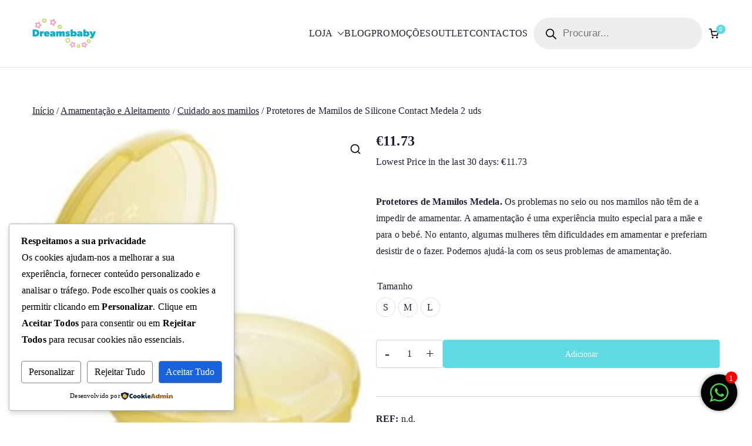

--- FILE ---
content_type: text/css
request_url: https://dreamsbaby.pt/wp-content/cache/wpfc-minified/14828bpk/fd86b.css
body_size: 12995
content:
h1,
h2,
h3,
h4,
h5,
h6,
p,
blockquote {
margin: 0;
padding: 0;
border: 0;
font-size: 100%;
font-style: inherit;
font-weight: inherit;
outline: 0;
vertical-align: baseline;
}
html {
font-family: sans-serif;
-webkit-text-size-adjust: 100%;
-ms-text-size-adjust: 100%;
}
body {
margin: 0;
}
article,
aside,
details,
figcaption,
figure,
footer,
header,
main,
menu,
nav,
section,
summary {
display: block;
}
audio,
canvas,
progress,
video {
display: inline-block;
vertical-align: baseline;
}
audio:not([controls]) {
display: none;
height: 0;
}
[hidden],
template {
display: none;
}
a {
background-color: transparent;
}
a:active,
a:hover {
outline: 0;
}
abbr[title] {
text-decoration: none;
}
b,
strong {
font-weight: 600;
}
dfn {
font-style: italic;
}
h1 {
font-size: 2em;
margin: 0.67em 0;
}
mark {
background: unset;
color: #000;
}
small {
font-size: 80%;
}
sub,
sup {
font-size: 75%;
line-height: 0;
position: relative;
vertical-align: baseline;
}
sup {
top: -0.5em;
}
sub {
bottom: -0.25em;
}
img {
border: 0;
vertical-align: middle;
}
svg:not(:root) {
overflow: hidden;
}
figure {
margin: 1em 40px;
}
hr {
box-sizing: content-box;
height: 0;
}
pre {
overflow: auto;
}
code,
kbd,
pre,
samp {
font-family: monospace;
font-size: 1em;
}
button,
input,
optgroup,
select,
textarea {
color: inherit;
font: inherit;
margin: 0;
}
button {
overflow: visible;
}
button,
select {
text-transform: none;
}
button,
html input[type="button"],
input[type="reset"],
input[type="submit"] {
-webkit-appearance: button;
cursor: pointer;
border-style: solid;
border-width: 0;
}
button[disabled],
html input[disabled] {
cursor: default;
}
button::-moz-focus-inner,
input::-moz-focus-inner {
border: 0;
padding: 0;
}
input {
line-height: normal;
}
input[type="checkbox"],
input[type="radio"] {
box-sizing: border-box;
padding: 0;
}
input[type="number"]::-webkit-inner-spin-button,
input[type="number"]::-webkit-outer-spin-button {
height: auto;
}
input[type="search"]::-webkit-search-cancel-button,
input[type="search"]::-webkit-search-decoration {
-webkit-appearance: none;
}
fieldset {
border: 1px solid #c0c0c0;
margin: 0 2px;
padding: 0.35em 0.625em 0.75em;
}
legend {
border: 0;
padding: 0;
}
textarea {
overflow: auto;
}
optgroup {
font-weight: 700;
}
table {
border-collapse: collapse;
border-spacing: 0;
}
td,
th {
padding: 0;
}  *,
*::before,
*::after {
box-sizing: inherit;
}
html {
box-sizing: border-box;
}  .zak-container {
max-width: var(--container-width, 1170px);
margin-left: auto;
margin-right: auto;
padding-left: 16px;
padding-right: 16px;
box-sizing: content-box;
} .zak-container--flex {
display: flex;
flex-wrap: wrap;
}
.zak-container--flex-center {
align-content: center;
align-items: center;
}
.zak-container--flex-space-between {
justify-content: space-between;
}
.zak-site-layout--stretched #page .zak-content .zak-container {
max-width: 100%;
padding-left: 0;
padding-right: 0;
}
.zak-site-layout--stretched #page .zak-content .zak-container .zak-primary {
width: 100%;
padding-right: 0;
padding-left: 0;
}
.zak-site-layout--stretched .zak-secondary {
display: none;
}
.zak-row {
display: flex;
justify-content: space-between;
flex-wrap: wrap;
box-sizing: border-box;
} h1,
h2,
h3,
h4,
h5,
h6 {
color: var(--zakra-color-6, #3F3F46);
line-height: 1.3;
font-weight: 400;
margin: 0 0 20px;
}
h1 {
font-size: 4rem;
}
h2 {
font-size: 3.2rem;
}
h3 {
font-size: 2.4rem;
}
h4 {
font-size: 2rem;
}
h5 {
font-size: 1.8rem;
}
h6 {
font-size: 1.6rem;
}
html {
font-size: var(--zak-root-font-size, 62.5%); }
p {
word-break: break-word;
margin-bottom: 20px;
}
code {
background-color: #E0F2FE;
padding: 0.125em 0.25em;
}
pre {
background-color: #F4F4F5;
padding: 20px;
}
blockquote,
.wp-block-quote {
padding: 16px;
margin-top: 34px;
margin-bottom: 34px;
border-left: 4px solid var(--zakra-color-1, #027abb);
color: #27272A;
font-style: italic;
}
blockquote.has-text-align-right, blockquote.is-style-large, blockquote.is-style-plain,
.wp-block-quote.has-text-align-right,
.wp-block-quote.is-style-large,
.wp-block-quote.is-style-plain {
border: unset;
border-left: 4px solid var(--zakra-color-1, #027abb);
}
.wp-block-pullquote.has-border-color {
border: unset !important;
border-top: 4px solid var(--zakra-color-1, #027abb) !important;
border-bottom: 4px solid var(--zakra-color-1, #027abb) !important;
} a {
color: inherit;
text-decoration: none;
transition: all 0.35s ease-in-out;
}
a:active {
outline: 0;
}
.entry-content a,
.edit-link a {
color: var(--zakra-color-1, #027abb);
text-decoration: underline;
}
.entry-content a:hover, .entry-content a:focus,
.edit-link a:hover,
.edit-link a:focus {
text-decoration: none;
}
button,
input[type="button"],
input[type="reset"],
input[type="submit"],
.wp-block-button .wp-block-button__link,
.zak-button {
border-radius: 4px;
padding: 8px 10px;
color: #FAFAFA;
background-color: var(--zakra-color-1, #027abb);
text-decoration: none;
transition: all 0.3s;
border: 0px solid var(--zakra-color-1, #027abb);
}
button:hover,
input[type="button"]:hover,
input[type="reset"]:hover,
input[type="submit"]:hover,
.wp-block-button .wp-block-button__link:hover,
.zak-button:hover {
color: var(--zakra-color-1, #027abb);
background-color: transparent;
}
.wp-block-button__link code {
background-color: inherit;
}
input[type="text"],
input[type="email"],
input[type="url"],
input[type="password"],
input[type="search"],
input[type="number"],
input[type="tel"],
input[type="range"],
input[type="date"],
input[type="month"],
input[type="week"],
input[type="time"],
input[type="datetime"],
input[type="datetime-local"],
input[type="color"],
select,
textarea {
outline: none;
border: 1px solid #D4D4D8;
border-radius: 0;
padding: 0.7rem 1rem;
width: 100%;
color: var(--zakra-color-6, #3F3F46);
}
input[type="text"]:focus,
input[type="email"]:focus,
input[type="url"]:focus,
input[type="password"]:focus,
input[type="search"]:focus,
input[type="number"]:focus,
input[type="tel"]:focus,
input[type="range"]:focus,
input[type="date"]:focus,
input[type="month"]:focus,
input[type="week"]:focus,
input[type="time"]:focus,
input[type="datetime"]:focus,
input[type="datetime-local"]:focus,
input[type="color"]:focus,
select:focus,
textarea:focus {
color: #52525B;
}
input[type="search"] {
-webkit-appearance: none;
}
input[type="checkbox"],
input[type="radio"] {
margin-right: 0.5rem;
vertical-align: middle;
display: inline-block;
}
label {
margin-bottom: 0.5rem;
display: inline-block;
}
select {
border: 1px solid #D4D4D8;
padding: 0.5rem;
}
body {
background: #FFF; color: var(--zakra-color-6, #3F3F46);
font-family: -apple-system, blinkmacsystemfont, "segoe ui", roboto, "oxygen-sans", ubuntu, cantarell, "helvetica neue", helvetica, arial, sans-serif;
font-size: 1.6rem;
line-height: 1.8;
letter-spacing: 0.01em;
word-wrap: break-word;
}
ul,
ol {
margin: 0 0 1.6rem 1.6rem;
padding-left: 0;
}
ul {
list-style: square;
}
ol {
list-style: decimal;
}
li > ul,
li > ol {
margin-bottom: 0;
margin-left: 1.6rem;
}
dt {
font-weight: 700;
}
dd {
margin: 0 1.6rem 1.6rem;
}
.zak-oembed-container {
position: relative;
padding-top: 56.25%;
height: 0;
overflow: hidden;
max-width: 100%;
height: auto;
}
.zak-oembed-container iframe,
.zak-oembed-container object,
.zak-oembed-container embed {
position: absolute;
top: 0;
left: 0;
width: 100%;
height: 100%;
}
body .zak-oembed-container * {
position: absolute;
top: 0;
left: 0;
width: 100%;
height: 100%;
}
img {
height: auto; max-width: 100%; }
figure {
margin: 1em 0; }
iframe {
max-width: 100%;
} .gallery {
margin-bottom: 1.5em;
}
.gallery-item {
display: inline-block;
text-align: center;
vertical-align: top;
width: 100%;
}
.gallery-columns-2 .gallery-item {
max-width: 50%;
}
.gallery-columns-3 .gallery-item {
max-width: 33.33%;
}
.gallery-columns-4 .gallery-item {
max-width: 25%;
}
.gallery-columns-5 .gallery-item {
max-width: 20%;
}
.gallery-columns-6 .gallery-item {
max-width: 16.66%;
}
.gallery-columns-7 .gallery-item {
max-width: 14.28%;
}
.gallery-columns-8 .gallery-item {
max-width: 12.5%;
}
.gallery-columns-9 .gallery-item {
max-width: 11.11%;
}
.gallery-caption {
display: block;
} .wp-caption {
margin-bottom: 1.5em;
max-width: 100%;
}
.wp-caption img[class*="wp-image-"] {
display: block;
margin-left: auto;
margin-right: auto;
}
.wp-caption .wp-caption-text {
margin: 0.8075em 0;
}
.wp-caption-text {
text-align: center;
} table,
.wp-block-table {
margin: 0 0 1.5em;
width: 100%;
}
table th,
table td,
.wp-block-table th,
.wp-block-table td {
text-align: left;
border: 1px solid #D4D4D8;
padding: 1em;
}
@font-face {
font-family: "themegrill-icons";
src: url(//dreamsbaby.pt/wp-content/themes/zakra/assets/fonts/themegrill-icons.eot?5d42b271f668d2d6461ba91fc5a5a839?#iefix) format("embedded-opentype"), url(//dreamsbaby.pt/wp-content/themes/zakra/assets/fonts/themegrill-icons.woff2?5d42b271f668d2d6461ba91fc5a5a839) format("woff2"), url(//dreamsbaby.pt/wp-content/themes/zakra/assets/fonts/themegrill-icons.woff?5d42b271f668d2d6461ba91fc5a5a839) format("woff");
font-display: swap;
}
.zak-icon {
font-family: "themegrill-icons";
display: inline-block;
font-size: 1rem;
font-style: normal;
}
.zak-icon-angle-down::after {
content: "\f101";
}
.zak-icon-angle-left::after {
content: "\f102";
}
.zak-icon-angle-right::after {
content: "\f103";
}
.zak-icon-angle-up::after {
content: "\f104";
}
.zak-icon-arrow-down::after {
content: "\f105";
}
.zak-icon-arrow-left::after {
content: "\f106";
}
.zak-icon-arrow-right::after {
content: "\f107";
}
.zak-icon-arrow-up::after {
content: "\f108";
}
.zak-icon-bars::after {
content: "\f109";
}
.zak-icon-close::after {
content: "\f10a";
}
.zak-icon-search::after {
content: "\f10b";
}
.zak-icon-shopping-cart::after {
content: "\f10c";
} .zak-icon {
display: block;
width: 1.25em;
height: 1.25em;
transition: all 0.3s;
} .admin-bar {
--admin-bar: 32px;
}
@media screen and (max-width: 782px) {
.admin-bar {
--admin-bar: 46px;
}
}
.zak-header-builder {
border-style: solid;
border-color: var(--zakra-color-9, #E4E4E7);
border-width: 0 0 1px 0;
}
.zak-header-builder .zak-row {
display: block;
}
.zak-header-builder .zak-main-header {
padding: 0;
}
.zak-header-builder .zak-header-top-row,
.zak-header-builder .zak-header-main-row,
.zak-header-builder .zak-header-bottom-row {
border: 0 solid;
}
.zak-header-builder .zak-header-top-row {
color: #FAFAFA;
background-color: #18181B;
padding-bottom: 14px;
padding-top: 14px;
font-size: 14px;
}
.zak-header-builder .zak-header-main-row {
padding-top: 20px;
padding-bottom: 20px;
}
.zak-header-builder .zak-main-row {
display: flex;
justify-content: space-between;
align-items: center;
border: 0 solid;
position: relative;
}
.zak-header-builder .zak-main-row .zak-header-left-col {
display: flex;
gap: 16px;
align-items: center;
height: 100%;
}
.zak-header-builder .zak-main-row .zak-header-center-col {
display: flex;
gap: 16px;
align-items: center;
height: 100%;
}
.zak-header-builder .zak-main-row .zak-header-right-col {
display: flex;
gap: 16px;
align-items: center;
height: 100%;
}
.zak-header-builder .zak-top-row {
display: flex;
justify-content: space-between;
align-items: center;
border: 0 solid;
position: relative;
}
.zak-header-builder .zak-top-row .zak-header-left-col {
display: flex;
gap: 16px;
align-items: center;
height: 100%;
}
.zak-header-builder .zak-top-row .zak-header-center-col {
display: flex;
gap: 16px;
align-items: center;
height: 100%;
}
.zak-header-builder .zak-top-row .zak-header-right-col {
display: flex;
gap: 16px;
align-items: center;
height: 100%;
}
.zak-header-builder .zak-bottom-row {
display: flex;
justify-content: space-between;
align-items: center;
border: 0 solid;
position: relative;
}
.zak-header-builder .zak-bottom-row .zak-header-left-col {
display: flex;
gap: 16px;
align-items: center;
height: 100%;
}
.zak-header-builder .zak-bottom-row .zak-header-center-col {
display: flex;
gap: 16px;
align-items: center;
height: 100%;
}
.zak-header-builder .zak-bottom-row .zak-header-right-col {
display: flex;
gap: 16px;
align-items: center;
height: 100%;
}
.zak-header-builder .zak-mobile-row {
display: none;
}
.zak-header-builder .zak-mobile-nav > div > ul {
padding-top: 0;
border: none;
}
.zak-header-builder .zak-desktop-row {
position: relative;
}
.zak-header-builder .zak-icon--close {
background: transparent;
}
.zak-header-builder .zak-desktop-row p,
.zak-header-builder .zak-mobile-row p {
margin-bottom: 0;
}
.zak-header-builder .zak-mobile-nav {
box-sizing: border-box;
}
.zak-header-builder .widget .wp-block-heading,
.zak-header-builder .widget .widget-title {
border-bottom: none;
margin-bottom: 0;
padding-bottom: 0;
}
.zak-header-builder .widget .wp-block-heading::before,
.zak-header-builder .widget .widget-title::before {
content: none;
}
.zak-header-builder .zak-mini-cart li {
list-style: none;
}
.zak-header-builder.zak-layout-1-transparent {
position: relative;
border-bottom: none;
}
.zak-header-builder.zak-layout-1-transparent .zak-header-transparent-wrapper {
position: absolute;
top: 0;
left: 0;
right: 0;
z-index: 9999;
height: auto;
width: 100%;
background: transparent;
}
.zak-header-builder.zak-layout-1-transparent .zak-header-transparent-wrapper .zak-header-search--opened.zak-main-header {
background: #27272A;
}
.zak-header-builder.zak-layout-1-transparent .zak-header-transparent-wrapper .zak-main-header {
background: transparent;
}
.zak-header-builder.zak-layout-1-transparent .zak-header-transparent-wrapper .zak-header-main-row {
background: transparent;
}
.zak-secondary-nav,
.zak-tertiary-nav,
.zak-quaternary-nav {
border: 0 solid;
}
.zak-secondary-nav ul,
.zak-tertiary-nav ul,
.zak-quaternary-nav ul {
display: flex;
align-items: center;
flex-wrap: wrap;
gap: 24px;
justify-content: flex-start;
margin-bottom: 0;
margin-left: 0;
}
.zak-secondary-nav ul li,
.zak-tertiary-nav ul li,
.zak-quaternary-nav ul li {
list-style: none;
}
@media (max-width: 768px) {
.zak-header-builder .zak-desktop-row {
display: none;
}
.zak-header-builder .zak-mobile-row {
display: block;
}
}
@media (min-width: 768px) {
.zak-header-builder .zak-header-bottom-row {
padding-top: 20px;
padding-bottom: 20px;
}
}
.zak-desktop-row.zak-header-search--opened {
background: #27272A;
}
.zak-desktop-row.zak-header-search--opened .zak-main-nav,
.zak-desktop-row.zak-header-search--opened .zak-primary-nav,
.zak-desktop-row.zak-header-search--opened .site-branding,
.zak-desktop-row.zak-header-search--opened .zak-header-col--1 {
visibility: visible;
opacity: 1;
}
.zak-desktop-row.zak-header-search--opened .zak-bottom-row:has(.zak-header-search) nav, .zak-desktop-row.zak-header-search--opened .zak-bottom-row:has(.zak-header-search) .zak-mini-cart, .zak-desktop-row.zak-header-search--opened .zak-bottom-row:has(.zak-header-search) .zak-header-buttons, .zak-desktop-row.zak-header-search--opened .zak-bottom-row:has(.zak-header-search) .zak-header-button--2, .zak-desktop-row.zak-header-search--opened .zak-bottom-row:has(.zak-header-search) .zak-html-1, .zak-desktop-row.zak-header-search--opened .zak-bottom-row:has(.zak-header-search) .zak-html-2, .zak-desktop-row.zak-header-search--opened .zak-bottom-row:has(.zak-header-search) .site-branding {
visibility: hidden;
opacity: 0;
}
.zak-desktop-row.zak-header-search--opened .zak-top-row:has(.zak-header-search) nav, .zak-desktop-row.zak-header-search--opened .zak-top-row:has(.zak-header-search) .zak-mini-cart, .zak-desktop-row.zak-header-search--opened .zak-top-row:has(.zak-header-search) .zak-header-buttons, .zak-desktop-row.zak-header-search--opened .zak-top-row:has(.zak-header-search) .zak-header-button--2, .zak-desktop-row.zak-header-search--opened .zak-top-row:has(.zak-header-search) .zak-html-1, .zak-desktop-row.zak-header-search--opened .zak-top-row:has(.zak-header-search) .zak-html-2, .zak-desktop-row.zak-header-search--opened .zak-top-row:has(.zak-header-search) .site-branding {
visibility: hidden;
opacity: 0;
}
.zak-desktop-row.zak-header-search--opened .zak-main-row:has(.zak-header-search) nav, .zak-desktop-row.zak-header-search--opened .zak-main-row:has(.zak-header-search) .zak-mini-cart, .zak-desktop-row.zak-header-search--opened .zak-main-row:has(.zak-header-search) .zak-header-buttons, .zak-desktop-row.zak-header-search--opened .zak-main-row:has(.zak-header-search) .zak-html-1, .zak-desktop-row.zak-header-search--opened .zak-main-row:has(.zak-header-search) .zak-html-2, .zak-desktop-row.zak-header-search--opened .zak-main-row:has(.zak-header-search) .site-branding {
visibility: hidden;
opacity: 0;
}
.zak-desktop-row.zak-header-search--opened .zak-search-container {
display: flex;
width: 100%;
z-index: 9999;
visibility: visible;
transition: all 0.3s ease-in-out;
}
.zak-desktop-row.zak-header-search--opened .zak-header-buttons {
display: block;
}
.zak-desktop-row.zak-header-search--opened .yith-wcwl-items-count {
display: none;
}
.zak-desktop-row.zak-header-search--opened .zak-header-search__toggle {
display: none;
}
.zak-desktop-row.zak-header-search--opened .zak-header-action li {
display: none;
}
.zak-desktop-row.zak-header-search--opened .zak-search-field-label input {
color: #FFF;
padding: 0.7rem 0;
background-color: inherit;
}
.zak-desktop-row.zak-header-search--opened .zak-search-field-label input:focus {
color: #FFF;
}
.zak-desktop-row.zak-header-search--opened .zak-search-field-label input:-webkit-autofill,
.zak-desktop-row.zak-header-search--opened .zak-search-field-label input:-webkit-autofill:focus {
-webkit-transition: background-color 600000s 0s, color 600000s 0s;
transition: background-color 600000s 0s, color 600000s 0s;
}
.zak-desktop-row.zak-header-search--opened .zak-search-field-label input[data-autocompleted] {
background-color: transparent !important;
}
.zak-desktop-row.zak-header-search--opened .zak-search-field-label .zak-icon--search {
display: block;
}
.zak-desktop-row.zak-header-search--opened .zak-search-field-label .zak-icon--search svg {
fill: #FFF;
}
.zak-desktop-row.zak-header-search--opened .zak-icon--close {
position: relative;
display: block;
background: unset;
border: none;
padding: 10px;
z-index: 9999;
}
.zak-desktop-row.zak-header-search--opened .zak-icon--close:focus {
outline: 1px solid #FFF;
}
.zak-desktop-row.zak-header-search--opened .zak-icon--close:active {
outline: none;
}
.zak-desktop-row.zak-header-search--opened .zak-icon--close:before {
content: "";
position: absolute;
top: 10px;
right: 0;
width: 20px;
height: 2px;
border-radius: 2px;
background: #FFF;
transform: rotate(45deg);
transition: all 0.3s ease-in-out;
}
.zak-desktop-row.zak-header-search--opened .zak-icon--close:after {
content: "";
position: absolute;
top: 10px;
right: 0;
width: 20px;
height: 2px;
border-radius: 2px;
background: #FFF;
transform: rotate(135deg);
transition: all 0.3s ease-in-out;
}
.zak-desktop-row.zak-header-search--opened .zak-icon--close:hover {
cursor: pointer;
}
.zak-desktop-row.zak-header-search--opened .zak-icon--close:hover:before {
transform: rotate(0deg);
transition: all 0.3s ease-in-out;
}
.zak-desktop-row.zak-header-search--opened .zak-icon--close:hover:after {
transform: rotate(180deg);
transition: all 0.3s ease-in-out;
}
.zak-secondary-nav {
flex: 1;
border-bottom: 0 solid var(--zakra-color-9, #E4E4E7);
margin-left: auto;
}
.zak-secondary-nav .zak-secondary-menu {
display: flex;
align-items: center;
flex-wrap: wrap;
gap: 24px;
justify-content: flex-start;
}
.zak-secondary-nav .zak-secondary-menu > li > a:hover {
text-decoration: none;
}
.zak-secondary-nav .zak-secondary-menu > li:hover ul ul,
.zak-secondary-nav .zak-secondary-menu > li.focus ul ul {
position: absolute;
left: -999999px;
}
.zak-secondary-nav .zak-secondary-menu > li.zak-menu-item-cart {
margin-right: 10px;
}
.zak-secondary-nav .zak-secondary-menu > li > ul.zak-edge {
right: 0;
left: auto;
}
.zak-secondary-nav .zak-secondary-menu ul li:hover ul ul,
.zak-secondary-nav .zak-secondary-menu ul ul li:hover ul ul,
.zak-secondary-nav .zak-secondary-menu ul li.focus ul ul,
.zak-secondary-nav .zak-secondary-menu ul ul li.focus ul ul {
position: absolute;
left: -999999px;
}
.zak-secondary-nav .zak-secondary-menu ul li:hover > ul,
.zak-secondary-nav .zak-secondary-menu ul li.focus > ul {
left: 100%;
}
.zak-secondary-nav .zak-secondary-menu ul ul li:hover > ul,
.zak-secondary-nav .zak-secondary-menu ul ul ul li:hover > ul,
.zak-secondary-nav .zak-secondary-menu ul ul li.focus > ul,
.zak-secondary-nav .zak-secondary-menu ul ul ul li.focus > ul {
left: 100%;
}
.zak-secondary-nav ul {
margin: 0;
padding: 0;
list-style-type: none;
}
.zak-secondary-nav ul .current_page_ancestor > a,
.zak-secondary-nav ul .current-menu-ancestor > a,
.zak-secondary-nav ul .current_page_item > a,
.zak-secondary-nav ul .current-menu-item > a {
color: var(--zakra-color-1, #027abb);
}
.zak-secondary-nav ul .menu-item-has-children,
.zak-secondary-nav ul .page_item_has_children {
position: relative;
}
.zak-secondary-nav ul li:hover > ul,
.zak-secondary-nav ul li.focus > ul {
left: 0;
}
.zak-secondary-nav li a {
display: flex;
flex: 1;
justify-content: space-between;
border: 0 solid var(--zakra-color-9, #E4E4E7);
}
.zak-secondary-nav li ul,
.zak-secondary-nav li:hover ul ul,
.zak-secondary-nav li.focus ul ul {
z-index: 99999;
position: absolute;
left: -999999px;
}
.zak-secondary-nav li:hover > ul,
.zak-secondary-nav li.focus > ul {
left: auto;
}
.zak-secondary-nav .sub-menu {
display: block;
position: absolute;
top: 100%;
width: 240px;
border: 1px solid var(--zakra-color-9, #E4E4E7);
background-color: #fff;
border-radius: 4px;
}
.zak-secondary-nav .sub-menu li {
border-bottom: 1px solid #F4F4F5;
}
.zak-secondary-nav .sub-menu li ul {
top: -1px;
left: 100%;
}
.zak-secondary-nav .sub-menu li:last-child {
border-bottom: 0;
}
.zak-secondary-nav .sub-menu li.menu-item-has-children ul.zak-edge, .zak-secondary-nav .sub-menu li.page_item_has_children ul.zak-edge {
left: -100%;
}
.zak-secondary-nav .sub-menu li a {
padding: 14px 16px;
}
.zak-secondary-nav .sub-menu .zak-submenu-toggle {
padding-left: 0;
padding-top: 8px;
transform: rotate(-90deg);
}
.zak-secondary-nav.zak-layout-1-style-2 > ul > li.current_page_ancestor > a, .zak-secondary-nav.zak-layout-1-style-2 > ul > li.current-menu-ancestor > a, .zak-secondary-nav.zak-layout-1-style-2 > ul > li.current_page_item > a, .zak-secondary-nav.zak-layout-1-style-2 > ul > li.current-menu-item > a, .zak-secondary-nav.zak-layout-1-style-3 > ul > li.current_page_ancestor > a, .zak-secondary-nav.zak-layout-1-style-3 > ul > li.current-menu-ancestor > a, .zak-secondary-nav.zak-layout-1-style-3 > ul > li.current_page_item > a, .zak-secondary-nav.zak-layout-1-style-3 > ul > li.current-menu-item > a, .zak-secondary-nav.zak-layout-1-style-4 > ul > li.current_page_ancestor > a, .zak-secondary-nav.zak-layout-1-style-4 > ul > li.current-menu-ancestor > a, .zak-secondary-nav.zak-layout-1-style-4 > ul > li.current_page_item > a, .zak-secondary-nav.zak-layout-1-style-4 > ul > li.current-menu-item > a {
position: relative;
}
.zak-secondary-nav.zak-layout-1-style-2 > ul > li.current_page_ancestor > a::before, .zak-secondary-nav.zak-layout-1-style-2 > ul > li.current-menu-ancestor > a::before, .zak-secondary-nav.zak-layout-1-style-2 > ul > li.current_page_item > a::before, .zak-secondary-nav.zak-layout-1-style-2 > ul > li.current-menu-item > a::before, .zak-secondary-nav.zak-layout-1-style-3 > ul > li.current_page_ancestor > a::before, .zak-secondary-nav.zak-layout-1-style-3 > ul > li.current-menu-ancestor > a::before, .zak-secondary-nav.zak-layout-1-style-3 > ul > li.current_page_item > a::before, .zak-secondary-nav.zak-layout-1-style-3 > ul > li.current-menu-item > a::before, .zak-secondary-nav.zak-layout-1-style-4 > ul > li.current_page_ancestor > a::before, .zak-secondary-nav.zak-layout-1-style-4 > ul > li.current-menu-ancestor > a::before, .zak-secondary-nav.zak-layout-1-style-4 > ul > li.current_page_item > a::before, .zak-secondary-nav.zak-layout-1-style-4 > ul > li.current-menu-item > a::before {
content: "";
position: absolute;
background-color: var(--zakra-color-1, #027abb);
}
.zak-secondary-nav.zak-layout-1-style-2 > ul > li.current_page_ancestor > a, .zak-secondary-nav.zak-layout-1-style-2 > ul > li.current-menu-ancestor > a, .zak-secondary-nav.zak-layout-1-style-2 > ul > li.current_page_item > a, .zak-secondary-nav.zak-layout-1-style-2 > ul > li.current-menu-item > a {
position: relative;
}
.zak-secondary-nav.zak-layout-1-style-2 > ul > li.current_page_ancestor > a:hover, .zak-secondary-nav.zak-layout-1-style-2 > ul > li.current-menu-ancestor > a:hover, .zak-secondary-nav.zak-layout-1-style-2 > ul > li.current_page_item > a:hover, .zak-secondary-nav.zak-layout-1-style-2 > ul > li.current-menu-item > a:hover {
text-decoration: none;
}
.zak-secondary-nav.zak-layout-1-style-2 > ul > li.current_page_ancestor > a::before, .zak-secondary-nav.zak-layout-1-style-2 > ul > li.current-menu-ancestor > a::before, .zak-secondary-nav.zak-layout-1-style-2 > ul > li.current_page_item > a::before, .zak-secondary-nav.zak-layout-1-style-2 > ul > li.current-menu-item > a::before {
height: 2px;
width: 100%;
bottom: 0;
}
.zak-secondary-nav.zak-layout-1-style-2 > ul a {
position: relative;
}
.zak-secondary-nav.zak-layout-1-style-2 > ul a:hover::before {
content: "";
position: absolute;
background-color: var(--zakra-color-1, #027abb);
height: 2px;
width: 100%;
bottom: 0;
left: 0;
}
.zak-secondary-nav.zak-layout-1-style-3 > ul > li.current_page_ancestor > a::before, .zak-secondary-nav.zak-layout-1-style-3 > ul > li.current-menu-ancestor > a::before, .zak-secondary-nav.zak-layout-1-style-3 > ul > li.current_page_item > a::before, .zak-secondary-nav.zak-layout-1-style-3 > ul > li.current-menu-item > a::before {
width: 2px;
height: 12px;
top: 50%;
left: -5px;
transform: translateY(-50%);
}
.zak-secondary-nav.zak-layout-1-style-4 > ul > li.current_page_ancestor > a::before, .zak-secondary-nav.zak-layout-1-style-4 > ul > li.current-menu-ancestor > a::before, .zak-secondary-nav.zak-layout-1-style-4 > ul > li.current_page_item > a::before, .zak-secondary-nav.zak-layout-1-style-4 > ul > li.current-menu-item > a::before {
width: 2px;
height: 12px;
top: 50%;
left: auto;
right: -5px;
transform: translateY(-50%);
}
.zak-tertiary-nav {
flex: 1;
border-bottom: 0 solid var(--zakra-color-9, #E4E4E7);
margin-left: auto;
}
.zak-tertiary-nav .zak-tertiary-menu {
display: flex;
align-items: center;
flex-wrap: wrap;
gap: 24px;
justify-content: flex-start;
}
.zak-tertiary-nav .zak-tertiary-menu > li > a:hover {
text-decoration: none;
}
.zak-tertiary-nav .zak-tertiary-menu > li:hover ul ul,
.zak-tertiary-nav .zak-tertiary-menu > li.focus ul ul {
position: absolute;
left: -999999px;
}
.zak-tertiary-nav .zak-tertiary-menu > li.zak-menu-item-cart {
margin-right: 10px;
}
.zak-tertiary-nav .zak-tertiary-menu > li > ul.zak-edge {
right: 0;
left: auto;
}
.zak-tertiary-nav .zak-tertiary-menu ul li:hover ul ul,
.zak-tertiary-nav .zak-tertiary-menu ul ul li:hover ul ul,
.zak-tertiary-nav .zak-tertiary-menu ul li.focus ul ul,
.zak-tertiary-nav .zak-tertiary-menu ul ul li.focus ul ul {
position: absolute;
left: -999999px;
}
.zak-tertiary-nav .zak-tertiary-menu ul li:hover > ul,
.zak-tertiary-nav .zak-tertiary-menu ul li.focus > ul {
left: 100%;
}
.zak-tertiary-nav .zak-tertiary-menu ul ul li:hover > ul,
.zak-tertiary-nav .zak-tertiary-menu ul ul ul li:hover > ul,
.zak-tertiary-nav .zak-tertiary-menu ul ul li.focus > ul,
.zak-tertiary-nav .zak-tertiary-menu ul ul ul li.focus > ul {
left: 100%;
}
.zak-tertiary-nav ul {
margin: 0;
padding: 0;
list-style-type: none;
}
.zak-tertiary-nav ul .current_page_ancestor > a,
.zak-tertiary-nav ul .current-menu-ancestor > a,
.zak-tertiary-nav ul .current_page_item > a,
.zak-tertiary-nav ul .current-menu-item > a {
color: var(--zakra-color-1, #027abb);
}
.zak-tertiary-nav ul .menu-item-has-children,
.zak-tertiary-nav ul .page_item_has_children {
position: relative;
}
.zak-tertiary-nav ul li:hover > ul,
.zak-tertiary-nav ul li.focus > ul {
left: 0;
}
.zak-tertiary-nav li a {
display: flex;
flex: 1;
justify-content: space-between;
border: 0 solid var(--zakra-color-9, #E4E4E7);
}
.zak-tertiary-nav li ul,
.zak-tertiary-nav li:hover ul ul,
.zak-tertiary-nav li.focus ul ul {
z-index: 99999;
position: absolute;
left: -999999px;
}
.zak-tertiary-nav li:hover > ul,
.zak-tertiary-nav li.focus > ul {
left: auto;
}
.zak-tertiary-nav .sub-menu {
display: block;
position: absolute;
top: 100%;
width: 240px;
border: 1px solid var(--zakra-color-9, #E4E4E7);
background-color: #fff;
border-radius: 4px;
}
.zak-tertiary-nav .sub-menu li {
border-bottom: 1px solid #F4F4F5;
}
.zak-tertiary-nav .sub-menu li ul {
top: -1px;
left: 100%;
}
.zak-tertiary-nav .sub-menu li:last-child {
border-bottom: 0;
}
.zak-tertiary-nav .sub-menu li.menu-item-has-children ul.zak-edge, .zak-tertiary-nav .sub-menu li.page_item_has_children ul.zak-edge {
left: -100%;
}
.zak-tertiary-nav .sub-menu li a {
padding: 14px 16px;
}
.zak-tertiary-nav .sub-menu .zak-submenu-toggle {
padding-left: 0;
padding-top: 8px;
transform: rotate(-90deg);
}
.zak-tertiary-nav.zak-layout-1-style-2 > ul > li.current_page_ancestor > a, .zak-tertiary-nav.zak-layout-1-style-2 > ul > li.current-menu-ancestor > a, .zak-tertiary-nav.zak-layout-1-style-2 > ul > li.current_page_item > a, .zak-tertiary-nav.zak-layout-1-style-2 > ul > li.current-menu-item > a, .zak-tertiary-nav.zak-layout-1-style-3 > ul > li.current_page_ancestor > a, .zak-tertiary-nav.zak-layout-1-style-3 > ul > li.current-menu-ancestor > a, .zak-tertiary-nav.zak-layout-1-style-3 > ul > li.current_page_item > a, .zak-tertiary-nav.zak-layout-1-style-3 > ul > li.current-menu-item > a, .zak-tertiary-nav.zak-layout-1-style-4 > ul > li.current_page_ancestor > a, .zak-tertiary-nav.zak-layout-1-style-4 > ul > li.current-menu-ancestor > a, .zak-tertiary-nav.zak-layout-1-style-4 > ul > li.current_page_item > a, .zak-tertiary-nav.zak-layout-1-style-4 > ul > li.current-menu-item > a {
position: relative;
}
.zak-tertiary-nav.zak-layout-1-style-2 > ul > li.current_page_ancestor > a::before, .zak-tertiary-nav.zak-layout-1-style-2 > ul > li.current-menu-ancestor > a::before, .zak-tertiary-nav.zak-layout-1-style-2 > ul > li.current_page_item > a::before, .zak-tertiary-nav.zak-layout-1-style-2 > ul > li.current-menu-item > a::before, .zak-tertiary-nav.zak-layout-1-style-3 > ul > li.current_page_ancestor > a::before, .zak-tertiary-nav.zak-layout-1-style-3 > ul > li.current-menu-ancestor > a::before, .zak-tertiary-nav.zak-layout-1-style-3 > ul > li.current_page_item > a::before, .zak-tertiary-nav.zak-layout-1-style-3 > ul > li.current-menu-item > a::before, .zak-tertiary-nav.zak-layout-1-style-4 > ul > li.current_page_ancestor > a::before, .zak-tertiary-nav.zak-layout-1-style-4 > ul > li.current-menu-ancestor > a::before, .zak-tertiary-nav.zak-layout-1-style-4 > ul > li.current_page_item > a::before, .zak-tertiary-nav.zak-layout-1-style-4 > ul > li.current-menu-item > a::before {
content: "";
position: absolute;
background-color: var(--zakra-color-1, #027abb);
}
.zak-tertiary-nav.zak-layout-1-style-2 > ul > li.current_page_ancestor > a, .zak-tertiary-nav.zak-layout-1-style-2 > ul > li.current-menu-ancestor > a, .zak-tertiary-nav.zak-layout-1-style-2 > ul > li.current_page_item > a, .zak-tertiary-nav.zak-layout-1-style-2 > ul > li.current-menu-item > a {
position: relative;
}
.zak-tertiary-nav.zak-layout-1-style-2 > ul > li.current_page_ancestor > a:hover, .zak-tertiary-nav.zak-layout-1-style-2 > ul > li.current-menu-ancestor > a:hover, .zak-tertiary-nav.zak-layout-1-style-2 > ul > li.current_page_item > a:hover, .zak-tertiary-nav.zak-layout-1-style-2 > ul > li.current-menu-item > a:hover {
text-decoration: none;
}
.zak-tertiary-nav.zak-layout-1-style-2 > ul > li.current_page_ancestor > a::before, .zak-tertiary-nav.zak-layout-1-style-2 > ul > li.current-menu-ancestor > a::before, .zak-tertiary-nav.zak-layout-1-style-2 > ul > li.current_page_item > a::before, .zak-tertiary-nav.zak-layout-1-style-2 > ul > li.current-menu-item > a::before {
height: 2px;
width: 100%;
bottom: 0;
}
.zak-tertiary-nav.zak-layout-1-style-2 > ul a {
position: relative;
}
.zak-tertiary-nav.zak-layout-1-style-2 > ul a:hover::before {
content: "";
position: absolute;
background-color: var(--zakra-color-1, #027abb);
height: 2px;
width: 100%;
bottom: 0;
left: 0;
}
.zak-tertiary-nav.zak-layout-1-style-3 > ul > li.current_page_ancestor > a::before, .zak-tertiary-nav.zak-layout-1-style-3 > ul > li.current-menu-ancestor > a::before, .zak-tertiary-nav.zak-layout-1-style-3 > ul > li.current_page_item > a::before, .zak-tertiary-nav.zak-layout-1-style-3 > ul > li.current-menu-item > a::before {
width: 2px;
height: 12px;
top: 50%;
left: -5px;
transform: translateY(-50%);
}
.zak-tertiary-nav.zak-layout-1-style-4 > ul > li.current_page_ancestor > a::before, .zak-tertiary-nav.zak-layout-1-style-4 > ul > li.current-menu-ancestor > a::before, .zak-tertiary-nav.zak-layout-1-style-4 > ul > li.current_page_item > a::before, .zak-tertiary-nav.zak-layout-1-style-4 > ul > li.current-menu-item > a::before {
width: 2px;
height: 12px;
top: 50%;
left: auto;
right: -5px;
transform: translateY(-50%);
}
.zak-quaternary-nav {
flex: 1;
border-bottom: 0 solid var(--zakra-color-9, #E4E4E7);
margin-left: auto;
}
.zak-quaternary-nav .zak-tertiary-menu {
display: flex;
align-items: center;
flex-wrap: wrap;
gap: 24px;
justify-content: flex-start;
}
.zak-quaternary-nav .zak-tertiary-menu > li > a:hover {
text-decoration: none;
}
.zak-quaternary-nav .zak-tertiary-menu > li:hover ul ul,
.zak-quaternary-nav .zak-tertiary-menu > li.focus ul ul {
position: absolute;
left: -999999px;
}
.zak-quaternary-nav .zak-tertiary-menu > li.zak-menu-item-cart {
margin-right: 10px;
}
.zak-quaternary-nav .zak-tertiary-menu > li > ul.zak-edge {
right: 0;
left: auto;
}
.zak-quaternary-nav .zak-tertiary-menu ul li:hover ul ul,
.zak-quaternary-nav .zak-tertiary-menu ul ul li:hover ul ul,
.zak-quaternary-nav .zak-tertiary-menu ul li.focus ul ul,
.zak-quaternary-nav .zak-tertiary-menu ul ul li.focus ul ul {
position: absolute;
left: -999999px;
}
.zak-quaternary-nav .zak-tertiary-menu ul li:hover > ul,
.zak-quaternary-nav .zak-tertiary-menu ul li.focus > ul {
left: 100%;
}
.zak-quaternary-nav .zak-tertiary-menu ul ul li:hover > ul,
.zak-quaternary-nav .zak-tertiary-menu ul ul ul li:hover > ul,
.zak-quaternary-nav .zak-tertiary-menu ul ul li.focus > ul,
.zak-quaternary-nav .zak-tertiary-menu ul ul ul li.focus > ul {
left: 100%;
}
.zak-quaternary-nav ul {
margin: 0;
padding: 0;
list-style-type: none;
}
.zak-quaternary-nav ul .current_page_ancestor > a,
.zak-quaternary-nav ul .current-menu-ancestor > a,
.zak-quaternary-nav ul .current_page_item > a,
.zak-quaternary-nav ul .current-menu-item > a {
color: var(--zakra-color-1, #027abb);
}
.zak-quaternary-nav ul .menu-item-has-children,
.zak-quaternary-nav ul .page_item_has_children {
position: relative;
}
.zak-quaternary-nav ul li:hover > ul,
.zak-quaternary-nav ul li.focus > ul {
left: 0;
}
.zak-quaternary-nav li a {
display: flex;
flex: 1;
justify-content: space-between;
border: 0 solid var(--zakra-color-9, #E4E4E7);
}
.zak-quaternary-nav li ul,
.zak-quaternary-nav li:hover ul ul,
.zak-quaternary-nav li.focus ul ul {
z-index: 99999;
position: absolute;
left: -999999px;
}
.zak-quaternary-nav li:hover > ul,
.zak-quaternary-nav li.focus > ul {
left: auto;
}
.zak-quaternary-nav .sub-menu {
display: block;
position: absolute;
top: 100%;
width: 240px;
border: 1px solid var(--zakra-color-9, #E4E4E7);
background-color: #fff;
border-radius: 4px;
}
.zak-quaternary-nav .sub-menu li {
border-bottom: 1px solid #F4F4F5;
}
.zak-quaternary-nav .sub-menu li ul {
top: -1px;
left: 100%;
}
.zak-quaternary-nav .sub-menu li:last-child {
border-bottom: 0;
}
.zak-quaternary-nav .sub-menu li.menu-item-has-children ul.zak-edge, .zak-quaternary-nav .sub-menu li.page_item_has_children ul.zak-edge {
left: -100%;
}
.zak-quaternary-nav .sub-menu li a {
padding: 14px 16px;
}
.zak-quaternary-nav .sub-menu .zak-submenu-toggle {
padding-left: 0;
padding-top: 8px;
transform: rotate(-90deg);
}
.zak-quaternary-nav.zak-layout-1-style-2 > ul > li.current_page_ancestor > a, .zak-quaternary-nav.zak-layout-1-style-2 > ul > li.current-menu-ancestor > a, .zak-quaternary-nav.zak-layout-1-style-2 > ul > li.current_page_item > a, .zak-quaternary-nav.zak-layout-1-style-2 > ul > li.current-menu-item > a, .zak-quaternary-nav.zak-layout-1-style-3 > ul > li.current_page_ancestor > a, .zak-quaternary-nav.zak-layout-1-style-3 > ul > li.current-menu-ancestor > a, .zak-quaternary-nav.zak-layout-1-style-3 > ul > li.current_page_item > a, .zak-quaternary-nav.zak-layout-1-style-3 > ul > li.current-menu-item > a, .zak-quaternary-nav.zak-layout-1-style-4 > ul > li.current_page_ancestor > a, .zak-quaternary-nav.zak-layout-1-style-4 > ul > li.current-menu-ancestor > a, .zak-quaternary-nav.zak-layout-1-style-4 > ul > li.current_page_item > a, .zak-quaternary-nav.zak-layout-1-style-4 > ul > li.current-menu-item > a {
position: relative;
}
.zak-quaternary-nav.zak-layout-1-style-2 > ul > li.current_page_ancestor > a::before, .zak-quaternary-nav.zak-layout-1-style-2 > ul > li.current-menu-ancestor > a::before, .zak-quaternary-nav.zak-layout-1-style-2 > ul > li.current_page_item > a::before, .zak-quaternary-nav.zak-layout-1-style-2 > ul > li.current-menu-item > a::before, .zak-quaternary-nav.zak-layout-1-style-3 > ul > li.current_page_ancestor > a::before, .zak-quaternary-nav.zak-layout-1-style-3 > ul > li.current-menu-ancestor > a::before, .zak-quaternary-nav.zak-layout-1-style-3 > ul > li.current_page_item > a::before, .zak-quaternary-nav.zak-layout-1-style-3 > ul > li.current-menu-item > a::before, .zak-quaternary-nav.zak-layout-1-style-4 > ul > li.current_page_ancestor > a::before, .zak-quaternary-nav.zak-layout-1-style-4 > ul > li.current-menu-ancestor > a::before, .zak-quaternary-nav.zak-layout-1-style-4 > ul > li.current_page_item > a::before, .zak-quaternary-nav.zak-layout-1-style-4 > ul > li.current-menu-item > a::before {
content: "";
position: absolute;
background-color: var(--zakra-color-1, #027abb);
}
.zak-quaternary-nav.zak-layout-1-style-2 > ul > li.current_page_ancestor > a, .zak-quaternary-nav.zak-layout-1-style-2 > ul > li.current-menu-ancestor > a, .zak-quaternary-nav.zak-layout-1-style-2 > ul > li.current_page_item > a, .zak-quaternary-nav.zak-layout-1-style-2 > ul > li.current-menu-item > a {
position: relative;
}
.zak-quaternary-nav.zak-layout-1-style-2 > ul > li.current_page_ancestor > a:hover, .zak-quaternary-nav.zak-layout-1-style-2 > ul > li.current-menu-ancestor > a:hover, .zak-quaternary-nav.zak-layout-1-style-2 > ul > li.current_page_item > a:hover, .zak-quaternary-nav.zak-layout-1-style-2 > ul > li.current-menu-item > a:hover {
text-decoration: none;
}
.zak-quaternary-nav.zak-layout-1-style-2 > ul > li.current_page_ancestor > a::before, .zak-quaternary-nav.zak-layout-1-style-2 > ul > li.current-menu-ancestor > a::before, .zak-quaternary-nav.zak-layout-1-style-2 > ul > li.current_page_item > a::before, .zak-quaternary-nav.zak-layout-1-style-2 > ul > li.current-menu-item > a::before {
height: 2px;
width: 100%;
bottom: 0;
}
.zak-quaternary-nav.zak-layout-1-style-2 > ul a {
position: relative;
}
.zak-quaternary-nav.zak-layout-1-style-2 > ul a:hover::before {
content: "";
position: absolute;
background-color: var(--zakra-color-1, #027abb);
height: 2px;
width: 100%;
bottom: 0;
left: 0;
}
.zak-quaternary-nav.zak-layout-1-style-3 > ul > li.current_page_ancestor > a::before, .zak-quaternary-nav.zak-layout-1-style-3 > ul > li.current-menu-ancestor > a::before, .zak-quaternary-nav.zak-layout-1-style-3 > ul > li.current_page_item > a::before, .zak-quaternary-nav.zak-layout-1-style-3 > ul > li.current-menu-item > a::before {
width: 2px;
height: 12px;
top: 50%;
left: -5px;
transform: translateY(-50%);
}
.zak-quaternary-nav.zak-layout-1-style-4 > ul > li.current_page_ancestor > a::before, .zak-quaternary-nav.zak-layout-1-style-4 > ul > li.current-menu-ancestor > a::before, .zak-quaternary-nav.zak-layout-1-style-4 > ul > li.current_page_item > a::before, .zak-quaternary-nav.zak-layout-1-style-4 > ul > li.current-menu-item > a::before {
width: 2px;
height: 12px;
top: 50%;
left: auto;
right: -5px;
transform: translateY(-50%);
}
.zak-submenu-toggle {
display: flex;
align-items: center;
padding-left: 8px;
cursor: pointer;
}
.zak-footer-builder p {
padding-bottom: 0;
}
.zak-footer-builder .zak-row {
display: block;
}
.zak-footer-builder .wp-block-social-links {
display: flex;
flex-direction: row;
}
.zak-footer-builder .widget ul a {
color: #FFF;
text-decoration: none;
}
.zak-footer-builder .zak-footer-top-row,
.zak-footer-builder .zak-footer-main-row,
.zak-footer-builder .zak-footer-bottom-row {
border: 0 solid;
}
.zak-footer-builder .zak-footer-top-row .widget .wp-block-heading, .zak-footer-builder .zak-footer-top-row .widget .widget-title,
.zak-footer-builder .zak-footer-main-row .widget .wp-block-heading,
.zak-footer-builder .zak-footer-main-row .widget .widget-title,
.zak-footer-builder .zak-footer-bottom-row .widget .wp-block-heading,
.zak-footer-builder .zak-footer-bottom-row .widget .widget-title {
position: relative;
padding-bottom: 10px;
border-bottom: 1px solid var(--zakra-color-9, #E4E4E7);
}
.zak-footer-builder .zak-footer-top-row .widget .wp-block-heading::before, .zak-footer-builder .zak-footer-top-row .widget .widget-title::before,
.zak-footer-builder .zak-footer-main-row .widget .wp-block-heading::before,
.zak-footer-builder .zak-footer-main-row .widget .widget-title::before,
.zak-footer-builder .zak-footer-bottom-row .widget .wp-block-heading::before,
.zak-footer-builder .zak-footer-bottom-row .widget .widget-title::before {
position: absolute;
display: block;
bottom: -1px;
content: " ";
left: 0;
width: 30px;
height: 1px;
background-color: var(--zakra-color-1, #027abb);
}
.zak-footer-builder .zak-footer-top-row h2,
.zak-footer-builder .zak-footer-main-row h2,
.zak-footer-builder .zak-footer-bottom-row h2 {
color: #FAFAFA;
margin-bottom: 16px;
}
.zak-footer-builder .zak-footer-top-row ul li,
.zak-footer-builder .zak-footer-main-row ul li,
.zak-footer-builder .zak-footer-bottom-row ul li {
border: 0 solid var(--zakra-color-6, #3F3F46);
}
.zak-footer-builder .zak-footer-main-row {
padding-top: 40px;
padding-bottom: 40px;
}
.zak-footer-builder .zak-footer-top-row {
padding-top: 40px;
}
.zak-footer-builder .zak-footer-top-row .widget:only-child .textwidget {
display: flex;
align-items: center;
flex-direction: column;
}
.zak-footer-builder .zak-footer-bottom-row {
border-top: 1px solid var(--zakra-color-6, #3F3F46);
padding-bottom: 24px;
padding-top: 24px;
}
.zak-footer-builder .zak-main-row {
display: grid;
gap: 32px;
grid-template-columns: repeat(var(--main-grid-columns, 4), 1fr);
border: 0 solid;
}
.zak-footer-builder .zak-main-row .zak-footer-main-1-col,
.zak-footer-builder .zak-main-row .zak-footer-main-2-col,
.zak-footer-builder .zak-main-row .zak-footer-main-3-col,
.zak-footer-builder .zak-main-row .zak-footer-main-4-col,
.zak-footer-builder .zak-main-row .zak-footer-main-5-col,
.zak-footer-builder .zak-main-row .zak-footer-main-6-col {
display: flex;
gap: 8px;
flex-direction: column;
flex-wrap: wrap;
width: 100%;
}
.zak-footer-builder .zak-top-row {
display: grid;
gap: 32px;
grid-template-columns: repeat(var(--top-grid-columns, 4), 1fr);
border: 0 solid;
}
.zak-footer-builder .zak-top-row .zak-footer-top-1-col,
.zak-footer-builder .zak-top-row .zak-footer-top-2-col,
.zak-footer-builder .zak-top-row .zak-footer-top-3-col,
.zak-footer-builder .zak-top-row .zak-footer-top-4-col,
.zak-footer-builder .zak-top-row .zak-footer-top-5-col,
.zak-footer-builder .zak-top-row .zak-footer-top-6-col {
display: flex;
gap: 8px;
flex-direction: column;
flex-wrap: wrap;
width: 100%;
}
.zak-footer-builder .zak-bottom-row {
display: grid;
gap: 32px;
grid-template-columns: repeat(var(--bottom-grid-columns, 1), 1fr);
justify-items: center;
border: 0 solid;
}
.zak-footer-builder .zak-bottom-row .zak-footer-bottom-1-col,
.zak-footer-builder .zak-bottom-row .zak-footer-bottom-2-col,
.zak-footer-builder .zak-bottom-row .zak-footer-bottom-3-col,
.zak-footer-builder .zak-bottom-row .zak-footer-bottom-4-col,
.zak-footer-builder .zak-bottom-row .zak-footer-bottom-5-col,
.zak-footer-builder .zak-bottom-row .zak-footer-bottom-6-col {
display: flex;
gap: 8px;
flex-direction: column;
flex-wrap: wrap;
width: 100%;
}
.zak-footer-builder .zak-mobile-row {
display: none;
}
.zak-footer-builder .zak-mobile-nav > div > ul {
padding-top: 0;
border: none;
}
.zak-footer-builder .zak-desktop-row {
position: relative;
}
.zak-footer-builder .zak-icon--close {
background: transparent;
}
.zak-footer-builder .zak-desktop-row p,
.zak-footer-builder .zak-mobile-row p {
margin-bottom: 0;
}
.zak-footer-builder .widget a {
text-decoration: none;
}
.zak-footer-builder .widget .wp-block-heading,
.zak-footer-builder .widget .widget-title {
border-bottom: none;
padding-bottom: 0;
}
.zak-footer-builder .widget .wp-block-heading::before,
.zak-footer-builder .widget .widget-title::before {
content: none;
}
.zak-footer-builder .zak-footer-top-1-col,
.zak-footer-builder .zak-footer-top-2-col,
.zak-footer-builder .zak-footer-top-3-col,
.zak-footer-builder .zak-footer-top-4-col {
display: flex;
}
.zak-footer-builder .zak-footer-nav,
.zak-footer-builder .zak-footer-nav-2 {
border: 0 solid;
}
.zak-footer-builder .zak-footer-nav ul,
.zak-footer-builder .zak-footer-nav-2 ul {
display: flex;
align-items: center;
flex-wrap: wrap;
gap: 24px;
justify-content: flex-start;
margin-bottom: 0;
margin-left: 0;
}
.zak-footer-builder .zak-footer-nav ul li,
.zak-footer-builder .zak-footer-nav-2 ul li {
list-style: none;
}
.zak-footer-builder .zak-mini-cart li {
list-style: none;
}
.zak-footer-builder .zak-footer-nav ul li {
list-style: none;
}
@media (max-width: 768px) {
.zak-desktop-row {
display: none;
}
.zak-mobile-row {
display: block;
}
.zak-footer.zak-footer-builder .zak-footer-top-row {
padding-bottom: 8px;
}
.zak-footer.zak-footer-builder .zak-footer-top-row .zak-top-row {
gap: 0;
grid-template-columns: 1fr;
}
.zak-footer.zak-footer-builder .zak-footer-main-row {
padding: 8px 0;
}
.zak-footer.zak-footer-builder .zak-footer-main-row .zak-main-row {
gap: 0;
grid-template-columns: 1fr;
}
.zak-footer.zak-footer-builder .zak-footer-bottom-row {
padding-top: 8px;
}
.zak-footer.zak-footer-builder .zak-footer-bottom-row .zak-bottom-row {
gap: 0;
grid-template-columns: 1fr;
}
}  .zak-mobile-nav li.menu-item-has-children .toggled-on + ul {
max-height: 500px;
}
.zak-mobile-nav li.menu-item-has-children .zak-submenu-toggle.toggled-on::after {
content: "-";
}   .screen-reader-text {
border: 0;
clip: rect(1px, 1px, 1px, 1px);
clip-path: inset(50%);
height: 1px;
margin: -1px;
overflow: hidden;
padding: 0;
position: absolute !important;
width: 1px;
word-wrap: normal !important; }
.screen-reader-text:focus {
background-color: var(--zakra-color-9, #E4E4E7);
border-radius: 3px;
box-shadow: 0 0 2px 2px rgba(0, 0, 0, 0.6);
clip: auto !important;
clip-path: none;
color: var(--zakra-color-6, #3F3F46);
display: block;
font-size: 14px;
font-weight: 700;
height: auto;
left: 5px;
line-height: normal;
padding: 15px 23px 14px;
text-decoration: none;
top: 5px;
width: auto;
z-index: 100000; } #zak-content[tabindex="-1"]:focus {
outline: 0;
}  .alignleft {
display: inline;
float: left;
margin-right: 1.5em;
}
.alignright {
display: inline;
float: right;
margin-left: 1.5em;
}
.aligncenter {
clear: both;
text-align: center;
display: block;
margin-left: auto;
margin-right: auto;
}
.tg-flex-left {
margin-right: auto;
}
.tg-flex-right {
margin-left: auto;
}
.wp-block-gallery.alignleft, .wp-block-gallery.alignright, .wp-block-gallery.aligncenter,
.wp-block-social-links.alignleft,
.wp-block-social-links.alignright,
.wp-block-social-links.aligncenter {
display: flex;
flex-direction: row;
}   .infinite-scroll .posts-navigation,
.infinite-scroll .zak-numbered-pagination,
.infinite-scroll.neverending .zak-footer {
display: none;
} .infinity-end.neverending .zak-footer {
display: block;
}
#infinite-handle span {
border: 0 solid var(--zakra-color-9, #E4E4E7);
background-color: var(--zakra-color-1, #027abb);
color: #FAFAFA;
padding: 0.7rem 1rem;
}
#infinite-handle span:hover {
background-color: var(--zakra-color-2, #2270B0);
}  .clear::before,
.clear::after,
.entry-content::before,
.entry-content::after,
.comment-content::before,
.comment-content::after,
.zak-content::after {
display: table;
content: "";
}
.clear::after,
.entry-content::after,
.comment-content::after,
.zak-content::after {
clear: both;
}
hr,
.wp-block-separator {
background-color: var(--zakra-color-9, #E4E4E7);
border: 0;
height: 1px;
margin-bottom: 1.5em;
}  .site-branding {
display: flex;
align-items: center;
gap: 20px;
overflow-wrap: anywhere;
}
.site-branding .zakra-mobile-logo {
display: none;
}
.site-branding .mobile-custom-logo-link {
align-items: flex-start;
}
.site-branding .custom-logo-link {
display: flex;
align-items: flex-start;
}
.site-title {
color: #27272A;
font-size: 4rem;
font-weight: 600;
line-height: 1.3;
}
.site-title a {
color: inherit;
}
.site-title,
.site-description {
margin: 0;
}
.site-description {
font-size: 1.6rem;
} .zak-main-nav li {
display: flex;
flex-wrap: wrap;
}
.zak-main-nav .zak-submenu-toggle {
display: flex;
align-items: center;
padding-left: 8px;
cursor: pointer;
}
.zak-main-nav .zak-submenu-toggle .zak-icon {
width: 12px;
height: 12px;
}
.zak-primary-nav {
display: none;
flex: 1;
border-bottom: 0 solid var(--zakra-color-9, #E4E4E7);
margin-left: auto;
}
.zak-primary-nav .zak-primary-menu {
display: flex;
align-items: center;
flex-wrap: wrap;
gap: 24px;
justify-content: flex-start;
}
.zak-primary-nav .zak-primary-menu > li > a:hover {
text-decoration: none;
}
.zak-primary-nav .zak-primary-menu > li:hover ul ul,
.zak-primary-nav .zak-primary-menu > li.focus ul ul {
position: absolute;
left: -999999px;
}
.zak-primary-nav .zak-primary-menu > li.zak-menu-item-cart {
margin-right: 10px;
}
.zak-primary-nav .zak-primary-menu > li > ul.zak-edge {
right: 0;
left: auto;
}
.zak-primary-nav .zak-primary-menu ul li:hover ul ul,
.zak-primary-nav .zak-primary-menu ul ul li:hover ul ul,
.zak-primary-nav .zak-primary-menu ul li.focus ul ul,
.zak-primary-nav .zak-primary-menu ul ul li.focus ul ul {
position: absolute;
left: -999999px;
}
.zak-primary-nav .zak-primary-menu ul li:hover > ul,
.zak-primary-nav .zak-primary-menu ul li.focus > ul {
left: 100%;
}
.zak-primary-nav .zak-primary-menu ul ul li:hover > ul,
.zak-primary-nav .zak-primary-menu ul ul ul li:hover > ul,
.zak-primary-nav .zak-primary-menu ul ul li.focus > ul,
.zak-primary-nav .zak-primary-menu ul ul ul li.focus > ul {
left: 100%;
}
.zak-primary-nav ul {
margin: 0;
padding: 0;
list-style-type: none;
}
.zak-primary-nav ul .current_page_ancestor > a,
.zak-primary-nav ul .current-menu-ancestor > a,
.zak-primary-nav ul .current_page_item > a,
.zak-primary-nav ul .current-menu-item > a {
color: var(--zakra-color-1, #027abb);
}
.zak-primary-nav ul .menu-item-has-children,
.zak-primary-nav ul .page_item_has_children {
position: relative;
}
.zak-primary-nav ul li:hover > ul,
.zak-primary-nav ul li.focus > ul {
left: 0;
}
.zak-primary-nav li a {
display: flex;
flex: 1;
justify-content: space-between;
border: 0 solid var(--zakra-color-9, #E4E4E7);
}
.zak-primary-nav li ul,
.zak-primary-nav li:hover ul ul,
.zak-primary-nav li.focus ul ul {
z-index: 99999;
position: absolute;
left: -999999px;
}
.zak-primary-nav li:hover > ul,
.zak-primary-nav li.focus > ul {
left: auto;
}
.zak-primary-nav .sub-menu {
display: block;
position: absolute;
top: 100%;
width: 240px;
border: 1px solid var(--zakra-color-9, #E4E4E7);
background-color: #fff;
border-radius: 4px;
}
.zak-primary-nav .sub-menu li {
border-bottom: 1px solid #F4F4F5;
}
.zak-primary-nav .sub-menu li ul {
top: -1px;
left: 100%;
}
.zak-primary-nav .sub-menu li:last-child {
border-bottom: 0;
}
.zak-primary-nav .sub-menu li.menu-item-has-children ul.zak-edge, .zak-primary-nav .sub-menu li.page_item_has_children ul.zak-edge {
left: -100%;
}
.zak-primary-nav .sub-menu li a {
padding: 14px 16px;
}
.zak-primary-nav .sub-menu .zak-submenu-toggle {
padding-left: 0;
padding-top: 8px;
transform: rotate(-90deg);
}
.zak-primary-nav.zak-layout-1-style-2 > ul > li.current_page_ancestor > a, .zak-primary-nav.zak-layout-1-style-2 > ul > li.current-menu-ancestor > a, .zak-primary-nav.zak-layout-1-style-2 > ul > li.current_page_item > a, .zak-primary-nav.zak-layout-1-style-2 > ul > li.current-menu-item > a, .zak-primary-nav.zak-layout-1-style-3 > ul > li.current_page_ancestor > a, .zak-primary-nav.zak-layout-1-style-3 > ul > li.current-menu-ancestor > a, .zak-primary-nav.zak-layout-1-style-3 > ul > li.current_page_item > a, .zak-primary-nav.zak-layout-1-style-3 > ul > li.current-menu-item > a, .zak-primary-nav.zak-layout-1-style-4 > ul > li.current_page_ancestor > a, .zak-primary-nav.zak-layout-1-style-4 > ul > li.current-menu-ancestor > a, .zak-primary-nav.zak-layout-1-style-4 > ul > li.current_page_item > a, .zak-primary-nav.zak-layout-1-style-4 > ul > li.current-menu-item > a {
position: relative;
}
.zak-primary-nav.zak-layout-1-style-2 > ul > li.current_page_ancestor > a::before, .zak-primary-nav.zak-layout-1-style-2 > ul > li.current-menu-ancestor > a::before, .zak-primary-nav.zak-layout-1-style-2 > ul > li.current_page_item > a::before, .zak-primary-nav.zak-layout-1-style-2 > ul > li.current-menu-item > a::before, .zak-primary-nav.zak-layout-1-style-3 > ul > li.current_page_ancestor > a::before, .zak-primary-nav.zak-layout-1-style-3 > ul > li.current-menu-ancestor > a::before, .zak-primary-nav.zak-layout-1-style-3 > ul > li.current_page_item > a::before, .zak-primary-nav.zak-layout-1-style-3 > ul > li.current-menu-item > a::before, .zak-primary-nav.zak-layout-1-style-4 > ul > li.current_page_ancestor > a::before, .zak-primary-nav.zak-layout-1-style-4 > ul > li.current-menu-ancestor > a::before, .zak-primary-nav.zak-layout-1-style-4 > ul > li.current_page_item > a::before, .zak-primary-nav.zak-layout-1-style-4 > ul > li.current-menu-item > a::before {
content: "";
position: absolute;
background-color: var(--zakra-color-1, #027abb);
}
.zak-primary-nav.zak-layout-1-style-2 > ul > li.current_page_ancestor > a, .zak-primary-nav.zak-layout-1-style-2 > ul > li.current-menu-ancestor > a, .zak-primary-nav.zak-layout-1-style-2 > ul > li.current_page_item > a, .zak-primary-nav.zak-layout-1-style-2 > ul > li.current-menu-item > a {
position: relative;
}
.zak-primary-nav.zak-layout-1-style-2 > ul > li.current_page_ancestor > a:hover, .zak-primary-nav.zak-layout-1-style-2 > ul > li.current-menu-ancestor > a:hover, .zak-primary-nav.zak-layout-1-style-2 > ul > li.current_page_item > a:hover, .zak-primary-nav.zak-layout-1-style-2 > ul > li.current-menu-item > a:hover {
text-decoration: none;
}
.zak-primary-nav.zak-layout-1-style-2 > ul > li.current_page_ancestor > a::before, .zak-primary-nav.zak-layout-1-style-2 > ul > li.current-menu-ancestor > a::before, .zak-primary-nav.zak-layout-1-style-2 > ul > li.current_page_item > a::before, .zak-primary-nav.zak-layout-1-style-2 > ul > li.current-menu-item > a::before {
height: 2px;
width: 100%;
bottom: 0;
}
.zak-primary-nav.zak-layout-1-style-2 > ul a {
position: relative;
}
.zak-primary-nav.zak-layout-1-style-2 > ul a:hover::before {
content: "";
position: absolute;
background-color: var(--zakra-color-1, #027abb);
height: 2px;
width: 100%;
bottom: 0;
left: 0;
}
.zak-primary-nav.zak-layout-1-style-3 > ul > li.current_page_ancestor > a::before, .zak-primary-nav.zak-layout-1-style-3 > ul > li.current-menu-ancestor > a::before, .zak-primary-nav.zak-layout-1-style-3 > ul > li.current_page_item > a::before, .zak-primary-nav.zak-layout-1-style-3 > ul > li.current-menu-item > a::before {
width: 2px;
height: 12px;
top: 50%;
left: -5px;
transform: translateY(-50%);
}
.zak-primary-nav.zak-layout-1-style-4 > ul > li.current_page_ancestor > a::before, .zak-primary-nav.zak-layout-1-style-4 > ul > li.current-menu-ancestor > a::before, .zak-primary-nav.zak-layout-1-style-4 > ul > li.current_page_item > a::before, .zak-primary-nav.zak-layout-1-style-4 > ul > li.current-menu-item > a::before {
width: 2px;
height: 12px;
top: 50%;
left: auto;
right: -5px;
transform: translateY(-50%);
}
@media screen and (min-width: 768px) {
.zak-primary-nav {
display: flex;
justify-content: flex-end;
}
}
.zak-primary-nav > ul > li.zak-menu-extras-wrap {
display: flex;
align-items: center;
}
.zak-primary-nav > ul > li.zak-menu-extras-wrap .submenu-expand {
cursor: pointer;
width: 28px;
height: 28px;
padding: 0;
text-align: center;
} .zak-toggle-menu {
display: flex;
margin-left: 20px;
}
.zak-toggle-menu .zak-menu-toggle {
padding: 0 2px;
border: none;
color: inherit;
background: initial;
line-height: normal;
}
.zak-toggle-menu .zak-menu-toggle:hover {
background-color: transparent;
}
.zak-layout-1-style-2 .zak-toggle-menu,
.zak-layout-1-style-3 .zak-toggle-menu {
margin-left: 0;
}
.zak-toggle-menu .zak-icon {
width: 28px;
height: 28px;
fill: var(--zakra-color-6, #3F3F46);
}
@media screen and (min-width: 768px) {
.zak-toggle-menu {
display: none;
}
} .zak-mobile-nav {
display: flex;
flex-direction: column;
gap: 12px;
visibility: hidden;
opacity: 0;
position: fixed;
top: 0;
left: 0;
z-index: 9999;
transform: translateY(-100%);
padding: 1.75em 1em;
background-color: #27272A;
color: #FAFAFA;
transition: 0.35s transform ease, 0.35s visibility ease, 0.35s opacity ease;
max-height: 100vh;
overflow-y: auto;
}
.zak-mobile-nav .zak-icon {
fill: #FAFAFA;
}
.zak-mobile-nav--opened {
visibility: visible;
opacity: 1;
transform: translateX(0);
width: 100%;
box-shadow: 0 0 50px rgba(0, 0, 0, 0.1);
box-sizing: border-box;
}
.zak-mobile-nav ul {
padding: 0;
margin: 0;
}
.zak-mobile-nav li {
position: relative;
list-style-type: none;
}
.zak-mobile-nav li.zak-menu-extras-wrap {
display: none;
}
.zak-mobile-nav .zak-header-actions {
margin-left: 14px;
margn-top: 14px;
}
.zak-mobile-nav > div { }
.zak-mobile-nav > div > ul {
border-top: 0.5px solid #D4D4D8;
padding-top: 1em;
}
.zak-mobile-menu li {
border-bottom: 1px solid var(--zakra-color-6, #3F3F46);
}
.zak-mobile-menu li:last-child {
border-bottom: none;
}
.zak-mobile-menu a {
display: flex;
flex-grow: 1;
justify-content: space-between;
padding: 14px 16px;
color: #FAFAFA;
word-break: break-word;
-webkit-hyphens: auto;
hyphens: auto;
}
.zak-mobile-menu .page_item_has_children,
.zak-mobile-menu .menu-item-has-children {
position: relative;
}
.zak-mobile-menu .page_item_has_children .sub-menu,
.zak-mobile-menu .menu-item-has-children .sub-menu {
flex-basis: 100%;
visibility: hidden;
overflow: hidden;
max-height: 0;
border-top: 1px solid var(--zakra-color-6, #3F3F46);
transition: all 0.5s ease-out;
}
.zak-mobile-menu .page_item_has_children .sub-menu li .sub-menu,
.zak-mobile-menu .menu-item-has-children .sub-menu li .sub-menu {
padding-left: 16px;
}
.zak-mobile-menu .page_item_has_children .sub-menu li .sub-menu a,
.zak-mobile-menu .menu-item-has-children .sub-menu li .sub-menu a {
padding-left: 30px;
}
.zak-mobile-menu .page_item_has_children .sub-menu a,
.zak-mobile-menu .menu-item-has-children .sub-menu a {
padding-left: 30px;
}
.zak-mobile-menu .submenu--show > .zak-submenu-toggle .zak-icon {
transform: rotate(180deg);
}
.zak-mobile-menu .submenu--show + .sub-menu,
.zak-mobile-menu .submenu--show > .sub-menu {
max-height: 500px;
visibility: visible;
overflow-y: auto;
}
.zak-mobile-menu .submenu--show + .sub-menu::-webkit-scrollbar,
.zak-mobile-menu .submenu--show > .sub-menu::-webkit-scrollbar {
width: 4px;
}
.zak-mobile-menu .submenu--show + .sub-menu::-webkit-scrollbar-track,
.zak-mobile-menu .submenu--show > .sub-menu::-webkit-scrollbar-track {
background: var(--zakra-color-9, #E4E4E7);
}
.zak-mobile-menu .submenu--show + .sub-menu::-webkit-scrollbar-thumb,
.zak-mobile-menu .submenu--show > .sub-menu::-webkit-scrollbar-thumb {
background-color: #52525B;
border-radius: 5px;
}
.zak-mobile-menu .submenu--show + .sub-menu .submenu--show > .zak-submenu-toggle .zak-icon,
.zak-mobile-menu .submenu--show > .sub-menu .submenu--show > .zak-submenu-toggle .zak-icon {
transform: rotate(180deg);
}
.zak-mobile-menu .current_page_item a {
text-decoration: underline;
}
.zak-mobile-nav__header {
display: flex;
justify-content: space-between;
align-items: flex-start;
margin-bottom: 30px; }
.zak-mobile-nav__header .zak-header-search {
flex: 1;
}
.zak-mobile-nav__header .zak-header-search a {
display: none;
}
.zak-mobile-nav__header .zak-mobile-nav-close {
position: absolute;
top: 16px;
right: 16px;
padding: unset;
border: unset;
color: unset;
background-color: unset;
cursor: pointer;
text-align: center;
}
.zak-mobile-nav__header .zak-mobile-nav-close .zak-icon {
width: 24px;
height: 24px;
}
.zak-mobile-nav__header .zak-search-container {
display: block;
width: 80%;
padding-bottom: 12px;
border-bottom: 1px solid #A1A1AA;
}
.zak-mobile-nav__header .zak-search-container .zak-icon {
width: 20px;
height: 20px;
}
.zak-mobile-nav__header .zak-search-form .zak-search-field {
padding: 0;
line-height: 1.8;
color: #FFF;
} .zak-overlay-wrapper {
position: fixed;
top: 0;
bottom: 0;
right: 0;
left: 0;
background-color: rgba(0, 0, 0, 0.05);
display: none;
}
.zak-overlay-wrapper.overlay-show {
display: none;
}
.zak-footer-bar .menu {
display: flex;
flex-wrap: wrap;
list-style-type: none;
margin: 0;
}
.zak-footer-bar .menu li a {
padding: 0 0.5em;
} .posts-navigation,
.post-navigation {
margin-top: 40px;
padding: 20px 0;
border-bottom: 1px solid var(--zakra-color-9, #E4E4E7);
border-top: 1px solid var(--zakra-color-9, #E4E4E7);
}
.posts-navigation .nav-links,
.post-navigation .nav-links {
display: flex;
flex-direction: column;
justify-content: space-between;
gap: 20px;
word-break: break-all;
}
.posts-navigation .nav-links a,
.post-navigation .nav-links a {
vertical-align: middle;
}
.posts-navigation .nav-links .nav-previous,
.post-navigation .nav-links .nav-previous {
flex-basis: 50%;
}
.posts-navigation .nav-links .nav-previous a::before,
.post-navigation .nav-links .nav-previous a::before {
margin-right: 0.5rem;
font-family: "themegrill-icons" !important;
vertical-align: middle;
content: "\f102";
}
.posts-navigation .nav-links .nav-next,
.post-navigation .nav-links .nav-next {
flex-basis: 50%;
text-align: right;
}
.posts-navigation .nav-links .nav-next a::after,
.post-navigation .nav-links .nav-next a::after {
margin-left: 0.5rem;
font-family: "themegrill-icons" !important;
vertical-align: middle;
content: "\f103";
}
@media screen and (min-width: 768px) {
.posts-navigation .nav-links,
.post-navigation .nav-links {
flex-direction: row;
}
} .zak-header-actions {
display: none;
margin-left: 40px;
}
.zak-mobile-nav .zak-header-actions {
display: block;
}
.zak-mobile-nav .zak-header-actions .zak-header-search {
display: none;
}
.zak-header-actions .zak-header-actions {
list-style-type: none;
display: flex;
margin: 0;
}
.zak-header-actions .zak-header-actions > li {
margin: 1em;
}
.zak-header-actions .zak-header-actions > li:last-child {
margin-right: 0;
}
.zak-header-actions .zak-icon--close {
display: none;
}
.zak-header-actions li {
list-style: none;
}
.zak-header-search {
cursor: pointer;
}
.zak-header-search .zak-search-container {
position: absolute;
top: 0;
right: 0;
bottom: 0;
padding: 10px;
visibility: hidden;
width: 90%;
align-items: center;
justify-content: center;
}
.zak-header-search .zak-search-container .zak-icon--search {
display: none;
}
.zak-header-search svg {
height: 20px;
width: 20px;
}
.zak-mini-cart .zak-icon {
width: 20px;
height: 20px;
} .zak-menu-item-cart .cart-page-link, .zak-menu-item-cart .zak-cart-link {
position: relative;
display: block;
}
.zak-menu-item-cart .cart-page-link .zakra-icon--cart, .zak-menu-item-cart .zak-cart-link .zakra-icon--cart {
width: 20px;
height: 20px;
}
.zak-menu-item-cart .cart-page-link .count, .zak-menu-item-cart .zak-cart-link .count {
display: flex;
font-size: 10px;
width: 16px;
height: 16px;
background-color: var(--zakra-color-1, #027abb);
color: #FAFAFA;
position: absolute;
top: -5px;
right: -10px;
border-radius: 50%;
text-align: center;
justify-content: center;
align-items: center;
}
@media screen and (min-width: 768px) {
.zak-header .zak-main-header.zak-header-search--opened {
background: #27272A;
}
.zak-header-search--opened .zak-container .zak-header-col.zak-header-col--2 {
background: none;
border: none;
}
.zak-header-search--opened .zak-main-nav,
.zak-header-search--opened .zak-primary-nav,
.zak-header-search--opened .site-branding,
.zak-header-search--opened .zak-header-col--1 {
visibility: hidden;
opacity: 0;
}
.zak-header-search--opened .zak-search-container {
display: flex;
width: 100%;
z-index: 9999;
visibility: visible;
transition: all 0.3s ease-in-out;
}
.zak-header-search--opened .zak-header-buttons {
display: none;
}
.zak-header-search--opened .yith-wcwl-items-count {
display: none;
}
.zak-header-search--opened .zak-header-search__toggle {
display: none;
}
.zak-header-search--opened .zak-header-action li {
display: none;
}
.zak-header-search--opened .zak-search-field-label input {
color: #FFF;
padding: 0.7rem 0;
background-color: inherit;
}
.zak-header-search--opened .zak-search-field-label input:focus {
color: #FFF;
}
.zak-header-search--opened .zak-search-field-label input:-webkit-autofill,
.zak-header-search--opened .zak-search-field-label input:-webkit-autofill:focus {
-webkit-transition: background-color 600000s 0s, color 600000s 0s;
transition: background-color 600000s 0s, color 600000s 0s;
}
.zak-header-search--opened .zak-search-field-label input[data-autocompleted] {
background-color: transparent !important;
}
.zak-header-search--opened .zak-search-field-label .zak-icon--search {
display: block;
}
.zak-header-search--opened .zak-search-field-label .zak-icon--search svg {
fill: #FFF;
}
.zak-header-search--opened .zak-icon--close {
position: relative;
display: block;
background: unset;
border: none;
padding: 10px;
z-index: 9999;
}
.zak-header-search--opened .zak-icon--close:focus {
outline: 1px solid #FFF;
}
.zak-header-search--opened .zak-icon--close:active {
outline: none;
}
.zak-header-search--opened .zak-icon--close:before {
content: "";
position: absolute;
top: 10px;
right: 0;
width: 20px;
height: 2px;
border-radius: 2px;
background: #FFF;
transform: rotate(45deg);
transition: all 0.3s ease-in-out;
}
.zak-header-search--opened .zak-icon--close:after {
content: "";
position: absolute;
top: 10px;
right: 0;
width: 20px;
height: 2px;
border-radius: 2px;
background: #FFF;
transform: rotate(135deg);
transition: all 0.3s ease-in-out;
}
.zak-header-search--opened .zak-icon--close:hover {
cursor: pointer;
}
.zak-header-search--opened .zak-icon--close:hover:before {
transform: rotate(0deg);
transition: all 0.3s ease-in-out;
}
.zak-header-search--opened .zak-icon--close:hover:after {
transform: rotate(180deg);
transition: all 0.3s ease-in-out;
}
.zak-header-actions {
display: flex;
align-items: center;
gap: 16px;
}
.zak-header-actions li {
align-items: center;
}
} .zak-search-form {
position: unset;
display: block;
width: 100%;
}
.zak-search-form .zak-search-submit {
display: none;
}
.zak-search-form .zak-search-field-label {
display: flex;
align-items: center;
gap: 16px;
width: -moz-fit-content;
width: fit-content;
margin-bottom: 0;
position: relative;
}
.zak-search-form .zak-search-field {
border: 0;
background-color: #27272A;
color: var(--zakra-color-6, #3F3F46);
opacity: 0.9;
}
.zak-search-form .zak-search-field:focus {
color: #FFF;
}
.zak-search-form input:-webkit-autofill,
.zak-search-form input:-webkit-autofill:focus {
-webkit-transition: background-color 600000s 0s, color 600000s 0s;
transition: background-color 600000s 0s, color 600000s 0s;
}
.zak-search-form input[data-autocompleted] {
background-color: transparent !important;
}  .zak-header-buttons .zak-header-button .zak-button {
display: block;
text-align: center;
border: 1px solid var(--zakra-color-1, #027abb);
}
.zak-header-buttons .zak-header-button .zak-button:hover {
color: var(--zakra-color-1, #027abb);
border: 1px solid var(--zakra-color-1, #027abb);
}
.zak-header-buttons .zak-header-button--2 .zak-button {
background: transparent;
border: 1px solid var(--zakra-color-1, #027abb);
color: var(--zakra-color-1, #027abb);
} .zak-header-buttons--desktop {
display: none;
margin-left: 24px;
} .zak-mobile-nav .zak-header-buttons {
display: block;
margin-top: 18px;
}
.zak-mobile-nav .zak-icon--close {
display: none;
}
@media screen and (min-width: 768px) {
.zak-header-buttons {
display: flex;
align-items: center;
gap: 24px;
}
.zak-header-buttons .zak-button:hover {
color: var(--zakra-color-1, #027abb);
border-color: var(--zakra-color-1, #027abb);
}
} .wp-custom-header {
position: relative;
}
.wp-custom-header img {
margin: 0 auto;
width: 100%;
vertical-align: middle;
}
.wp-custom-header iframe#wp-custom-header-video {
width: 100%;
}
.wp-custom-header video#wp-custom-header-video {
display: block;
margin: 0 auto;
overflow: hidden;
max-width: 100%;
height: auto;
}
.wp-custom-header:hover .wp-custom-header-video-button {
visibility: visible;
opacity: 1;
transform: translateY(0);
}
.wp-custom-header .wp-custom-header-video-button {
position: absolute;
top: calc( 50% - 30px);
left: calc( 50% - 30px);
z-index: 9999;
height: 60px;
width: 70px;
padding: 10px;
text-align: center;
font-size: 18px;
border: none;
outline: none;
color: #fff;
cursor: pointer;
box-shadow: 0 0 60px rgba(0, 0, 0, 0.5);
transition: box-shadow 0.35s, opacity 0.35s, visibility 0.35s, transform 0.35s;
opacity: 0;
visibility: hidden;
transform: translateY(10px);
}
.wp-custom-header .wp-custom-header-video-button:hover {
box-shadow: 0 0 75px rgba(0, 0, 0, 0.8);
} .zak-page-header {
padding: 30px 0;
background-color: var(--zakra-color-9, #E4E4E7);
}
.zak-page-header .zak-archive-description {
display: none;
}
.zak-page-header .zak-row {
align-items: center;
gap: 20px;
}
.zak-page-header .zak-page-title {
margin-bottom: 0;
font-size: 2.4rem;
font-weight: 400;
line-height: 1.3;
}
.zak-page-header.zak-style-1 .zak-page-title {
margin-right: auto;
}
.zak-page-header.zak-style-1 .breadcrumbs {
margin-left: auto;
}
.zak-page-header.zak-style-3 .zak-row {
flex-direction: column;
}
.zak-page-header.zak-style-3 .zak-page-title {
text-align: center;
}
.zak-page-header.zak-style-2 .zak-page-header__title {
order: 2;
margin-left: auto;
}
.zak-page-header.zak-style-2 .breadcrumbs {
order: 1;
margin-right: auto;
}
.zak-page-header.zak-style-4 .zak-row {
flex-direction: column;
align-content: flex-start;
align-items: flex-start;
}
.zak-page-header.zak-style-5 .zak-row {
flex-direction: column;
align-content: flex-end;
align-items: flex-end;
}
body:not(.has-page-header) .zak-page-header {
padding: 30px 0;
background-color: var(--zakra-color-9, #E4E4E7);
}
body:not(.has-page-header) .zak-page-header .zak-row {
align-items: center;
gap: 20px;
}
body:not(.has-page-header) .zak-page-header .zak-page-title {
margin-bottom: 0;
font-size: 2.4rem;
font-weight: 400;
line-height: 1.3;
}
body:not(.has-page-header) .zak-page-header.zak-style-1 .zak-page-title {
margin-right: auto;
}
body:not(.has-page-header) .zak-page-header.zak-style-1 .zak-row {
flex-direction: row-reverse;
}
body:not(.has-page-header) .zak-page-header.zak-style-3 .zak-row {
flex-direction: column;
}
body:not(.has-page-header) .zak-page-header.zak-style-3 .zak-page-title {
text-align: center;
}
body:not(.has-page-header) .zak-page-header.zak-style-2 .zak-page-header__title {
order: 2;
margin-left: auto;
}
body:not(.has-page-header) .zak-page-header.zak-style-2 .breadcrumbs {
order: 1;
margin-right: auto;
}
body:not(.has-page-header) .zak-page-header.zak-style-4 .zak-row {
flex-direction: column;
align-content: flex-start;
align-items: flex-start;
}
body:not(.has-page-header) .zak-page-header.zak-style-5 .zak-row {
flex-direction: column;
align-content: flex-end;
align-items: flex-end;
}
.zak-breadcrumbs .trail-items,
.breadcrumbs .trail-items {
display: flex;
flex-wrap: wrap;
margin: 0;
list-style-type: none;
}
.zak-breadcrumbs .trail-items li::after,
.breadcrumbs .trail-items li::after {
content: '/';
margin: 0 4px;
}
.zak-breadcrumbs .trail-items li:last-child::after,
.breadcrumbs .trail-items li:last-child::after {
content: none;
}
.zak-breadcrumbs .trail-items a,
.breadcrumbs .trail-items a {
color: var(--zakra-color-1, #027abb);
text-decoration: underline;
}
.zak-breadcrumbs .trail-items a:hover,
.breadcrumbs .trail-items a:hover {
text-decoration: none;
} .sticky {
display: block;
}
.zak-posts .zak-post {
padding: 30px 0;
border-bottom: 1px solid var(--zakra-color-9, #E4E4E7);
}
.zak-posts .zak-post:last-child {
padding-bottom: 0;
border-bottom: 0;
}
.zak-posts .zak-post:first-child {
padding-bottom: 30px;
padding-top: 0;
border-bottom: 1px solid var(--zakra-color-9, #E4E4E7);
}
.extra-hatom {
display: none;
}
.entry-title {
margin-bottom: 0;
font-weight: 600;
word-break: break-word;
}
.entry-title:hover a {
color: var(--zakra-color-1, #027abb);
text-decoration: underline;
}
.entry-title a {
color: inherit;
text-decoration: inherit;
}
.zak-entry-thumbnail {
margin-bottom: 20px;
}
.zak-entry-thumbnail__link {
display: block;
}
.zak-entry-meta {
display: flex;
flex-wrap: wrap;
gap: 12px;
margin-top: 10px;
border: 0 solid var(--zakra-color-9, #E4E4E7);
font-size: 1.4rem;
}
.zak-entry-meta a {
color: var(--zakra-color-1, #027abb);
text-decoration: underline;
}
.zak-entry-meta a:hover {
text-decoration: none;
}
.zak-style-2 .zak-entry-meta span, .zak-style-2 .zak-entry-meta a {
color: var(--zakra-color-1, #027abb);
}
.zak-style-2 .zak-entry-meta a:hover {
color: var(--zakra-color-2, #2270B0);
}
.zak-style-2 .zak-entry-meta > span {
display: inline-block;
}
.zak-style-2 .zak-entry-meta > span::before {
display: inline-block;
font-family: 'FontAwesome';
margin-right: 5px;
}
.zak-style-2 .zak-entry-meta .zak-comments-link,
.zak-style-2 .zak-entry-meta .zak-posted-on,
.zak-style-2 .zak-entry-meta .zak-cat-links,
.zak-style-2 .zak-entry-meta .zak-byline,
.zak-style-2 .zak-entry-meta .zak-tags-links {
display: flex;
align-items: center;
gap: 6px;
}
.zak-style-2 .zak-entry-meta .zak-comments-link svg,
.zak-style-2 .zak-entry-meta .zak-posted-on svg,
.zak-style-2 .zak-entry-meta .zak-cat-links svg,
.zak-style-2 .zak-entry-meta .zak-byline svg,
.zak-style-2 .zak-entry-meta .zak-tags-links svg {
fill: var(--zakra-color-6, #3F3F46);
height: 16px;
width: 16px;
}
.zak-style-2 .zak-entry-meta .zak-cat-links,
.zak-style-2 .zak-entry-meta .zak-tags-links {
flex-wrap: wrap;
}
.entry-content {
margin-top: 20px;
}
.entry-content p {
margin-bottom: 24px;
}
.entry-content p:last-child {
margin-bottom: 0;
}
.zak-entry-summary {
margin-top: 20px;
}
.page-links {
clear: both;
margin: 0 0 1.5rem;
}
.zak-entry-footer.zak-alignment-style-2 {
text-align: right;
}
.zak-entry-footer a {
color: var(--zakra-color-6, #3F3F46);
}
.zak-entry-footer .edit-link a {
color: var(--zakra-color-1, #027abb);
}
.entry-button {
display: inline-flex;
align-items: center;
gap: 2px;
}
.entry-button:hover {
color: var(--zakra-color-1, #027abb);
text-decoration: underline;
}
.entry-button:hover .zak-icon {
fill: var(--zakra-color-1, #027abb);
transform: translateX(4px);
}  .comment-content a {
word-wrap: break-word;
}
.bypostauthor {
display: block;
}
#comments {
margin-top: 40px;
}
#comments .comment-list {
list-style-type: none;
margin-left: 0;
}
#comments .comment-list .comment-respond {
margin-top: 32px;
}
#comments .comment-list .children {
list-style-type: none;
margin-left: 2rem;
}
#comments .comment-list .comment-body {
padding-bottom: 16px;
}
#comments .comment-list .comment-meta {
position: relative;
min-height: 40px;
}
#comments .comment-list .comment-meta .comment-author img.avatar {
height: 40px;
width: 40px;
position: absolute;
left: 0;
top: 0;
border: 1px solid rgba(17, 17, 17, 0.15);
border-radius: 100px;
}
#comments .comment-list .comment-meta .comment-author .fn {
margin-left: 50px;
margin-bottom: 8px;
font-size: 2rem;
font-weight: 400;
}
#comments .comment-list .comment-meta .comment-author .says {
display: none;
}
#comments .comment-list .comment-meta .comment-metadata {
margin-left: 50px;
font-size: 1.4rem;
}
#comments .comment-list .comment-meta .edit-link {
color: var(--zakra-color-1, #027abb);
text-decoration: underline;
}
#comments .comment-list .comment-meta .edit-link:hover {
text-decoration: none;
}
#comments .comments-title {
display: inline-block;
margin-bottom: 42px;
}
#comments .comments-title,
#comments .comment-reply-title {
position: relative;
padding-bottom: 12px;
border-bottom: 1px solid var(--zakra-color-9, #E4E4E7);
font-size: 2.4rem;
}
#comments .comments-title::before,
#comments .comment-reply-title::before {
position: absolute;
display: block;
bottom: -1px;
content: " ";
left: 0;
width: 30px;
height: 1px;
background-color: var(--zakra-color-1, #027abb);
}
#comments .comment-reply-title {
display: inline-block;
margin-bottom: 10px;
}
#comments .comment-content {
margin-left: 50px;
margin-top: 24px;
font-size: 1.4rem;
}
#comments .comment-content a {
color: var(--zakra-color-1, #027abb);
font-size: 1.4rem;
text-decoration: underline;
}
#comments .comment-content a:hover {
text-decoration: none;
}
#comments .comment-content p {
margin-bottom: 0;
}
#comments .reply {
margin-left: 50px;
margin-top: 24px;
color: var(--zakra-color-1, #027abb);
font-size: 1.4rem;
text-decoration: underline;
}
#comments .reply:hover {
text-decoration: none;
}
#comments .logged-in-as {
margin-bottom: 24px;
}
.comments-area ol.comment-list .children {
padding-top: 30px;
border-top: 1px solid var(--zakra-color-9, #E4E4E7);
}
textarea {
height: 150px;
}
.comment-respond {
margin-top: 60px;
}
.comment-respond textarea,
.comment-respond input[type="text"],
.comment-respond input[type="email"],
.comment-respond input[type="url"] {
display: flex;
background-color: inherit;
border-radius: 4px;
margin-bottom: 20px;
}
.comment-respond .form-submit {
margin-top: 40px;
margin-bottom: 20px;
}
.comment-respond small {
margin-left: 16px;
color: var(--zakra-color-1, #027abb);
font-size: 1.4rem;
text-decoration: underline;
}
.comment-respond label {
margin-bottom: 10px;
font-size: 1.4rem;
font-weight: 600;
}
.comment-respond input[type="checkbox"] {
height: 20px;
width: 20px;
margin-right: 0;
}
.comment-form-cookies-consent {
display: flex;
align-items: center;
gap: 10px;
}
.comment-form-cookies-consent label {
margin-bottom: 0;
font-weight: 400;
}
@media screen and (min-width: 992px) {
.comment-respond textarea,
.comment-respond input[type="text"],
.comment-respond input[type="email"],
.comment-respond input[type="url"] {
width: 570px;
}
} .widget {
margin: 0 0 2.5em;
}
.widget:last-child {
margin-bottom: 0;
}
.widget .wp-block-heading,
.widget .widget-title {
position: relative;
padding-bottom: 10px;
border-bottom: 1px solid var(--zakra-color-9, #E4E4E7);
}
.widget .wp-block-heading::before,
.widget .widget-title::before {
position: absolute;
display: block;
bottom: -1px;
content: " ";
left: 0;
width: 30px;
height: 1px;
background-color: var(--zakra-color-1, #027abb);
}
.widget .widget-title,
.widget h2 {
margin-bottom: 20px;
font-size: 2rem;
font-weight: 600;
}
.widget ul {
display: flex;
flex-direction: column;
gap: 8px;
margin: 0;
list-style-type: none;
}
.widget ul ul {
padding-left: 1em;
}
.widget ul.footer-social-icon {
flex-direction: row;
}
.widget li a {
display: inline-block;
color: var(--zakra-color-1, #027abb);
text-decoration: underline; }
.widget li a:hover {
text-decoration: none;
}
.widget li a select {
max-width: 100%;
}
.widget li a + .post-date {
margin-bottom: 0.5rem;
display: block;
}
.widget_search .zak-search-form label {
width: 100%;
flex-direction: row-reverse;
}
.widget_search .zak-search-form .zak-icon--search {
padding-right: 16px;
}
.widget_search .zak-search-form .zak-icon--search svg {
width: 20px;
height: 20px;
}
.widget_search .wp-block-search__button {
margin-left: 0;
}
.widget_search input[type="search"],
.widget_search .zak-search-submit {
background-color: inherit;
border: 0;
height: 50px;
}
.widget_search .wp-element-button {
position: relative;
display: flex;
align-items: center;
padding: 0;
color: transparent;
border: 0;
line-height: 1;
}
.widget_search .wp-element-button::before {
position: absolute;
left: 12px;
content: "\f002";
font-family: FontAwesome;
font-style: normal;
font-weight: normal;
text-decoration: inherit;
color: #27272A;
font-size: 1.8rem;
}
.widget_search button {
display: none;
background-color: unset;
padding: 8px;
}
.widget_search .wp-block-search__inside-wrapper,
.widget_search .zak-search-container {
border: 1px solid #D4D4D8;
border-radius: 4px;
display: flex;
}
.widget_search .wp-block-search__inside-wrapper:focus-within,
.widget_search .zak-search-container:focus-within {
border-color: #27272A;
}
.widget_search .wp-block-search__inside-wrapper {
font-size: 1.4rem;
}
.widget_search .wp-block-search .wp-block-search__label {
margin-bottom: 10px;
font-size: 1.4rem;
font-weight: 600;
}
.widget_recent_comments li {
padding: 0.5rem 0;
}
.widget_calendar table td, .widget_calendar table th {
padding: inherit;
text-align: center;
}
.widget_tag_cloud .tagcloud {
display: flex;
flex-wrap: wrap;
}
.widget_tag_cloud .tagcloud a {
font-size: 1rem !important;
border: 1px solid;
padding: 5px 10px;
margin: 5px;
}    ::-moz-placeholder {
color: #D4D4D8;
}
::placeholder {
color: #D4D4D8;
}
.zak-top-bar,
.zak-footer {
background-color: #18181B;
color: #FAFAFA;
font-size: 1.4rem;
}
.zak-top-bar .zak-row,
.zak-footer-bar .zak-row {
flex-direction: column;
}
.zak-top-bar .zak-row,
.zak-footer-bar .zak-row {
align-items: center;
gap: 0.75em;
}
.zak-top-bar .zak-container,
.zak-footer-bar .zak-container {
flex-direction: column;
row-gap: 0.8rem;
}
.zak-top-bar p,
.zak-footer-bar p {
margin: 0;
}
.zak-top-bar .header-bar-social-icons a,
.zak-footer-bar .header-bar-social-icons a {
text-decoration: none;
}
.zak-top-bar a,
.zak-footer-bar a {
text-decoration: none;
}
.zak-top-bar a:hover,
.zak-footer-bar a:hover {
color: inherit;
text-decoration: none;
}
.zak-top-bar .widget,
.zak-footer-bar .widget {
margin: 0;
}
.zak-top-bar .widget li,
.zak-footer-bar .widget li {
border-bottom: none;
}
.zak-top-bar .menu,
.zak-footer-bar .menu {
display: flex;
flex-wrap: wrap;
gap: 12px;
margin: 0;
list-style-type: none;
justify-content: center;
}
.zak-top-bar .menu a,
.zak-footer-bar .menu a {
text-decoration: none;
}
.zak-top-bar .menu a:hover,
.zak-footer-bar .menu a:hover {
text-decoration: underline;
}
.zak-top-bar__1,
.zak-top-bar__2,
.zak-footer-bar__1,
.zak-footer-bar__2 {
text-align: center;
}
@media screen and (min-width: 768px) {
.zak-top-bar .zak-row,
.zak-footer-bar .zak-row {
flex-direction: row;
}
} .zak-top-bar {
display: none;
padding-bottom: 14px;
padding-top: 14px;
}
@media screen and (min-width: 600px) {
.zak-top-bar {
display: block;
border-style: solid;
border-width: 0;
}
}
.zak-header {
border-bottom: 1px solid var(--zakra-color-9, #E4E4E7);
}
.zak-header .zak-row {
align-items: center;
position: relative;
}
.zak-main-header {
padding-top: 20px;
padding-bottom: 20px;
background-color: #FAFAFA;
}
.zak-main-header .zak-row {
flex-wrap: nowrap;
gap: 40px;
}
.zak-main-header .zak-header-col--2 {
flex: 1;
display: flex;
align-items: center;
justify-content: flex-end;
}
@media screen and (min-width: 992px) {
.zak-header-col--2 {
align-items: center;
}
}
.zak-header.zak-layout-1-style-2 .zak-container {
padding: 0;
}
.zak-header.zak-layout-1-style-2 .zak-header-col--2 {
width: 100%;
justify-content: center;
}
.zak-header.zak-layout-1-style-2 .zak-primary-nav {
flex: none;
}
.zak-header.zak-layout-1-style-2 .zak-main-header .zak-row {
flex-direction: column;
gap: 20px;
}
.zak-header.zak-layout-1-style-2 .site-branding {
flex-direction: column;
text-align: center;
}
.zak-header.zak-layout-1-style-2 .site-branding .custom-logo-link {
margin-right: 0;
}
.zak-header.zak-layout-1-style-2 .zak-primary-nav {
display: none;
}
@media screen and (min-width: 768px) {
.zak-header.zak-layout-1-style-2 .zak-primary-nav {
display: flex;
justify-content: center;
margin-left: initial;
}
}
.zak-header.zak-layout-1-style-3 {  }
.zak-header.zak-layout-1-style-3 .zak-main-header .zak-row {
flex-direction: row-reverse;
}
.zak-header.zak-layout-1-style-3 .zak-main-header .zak-header-col--2 {
justify-content: flex-start;
}
.zak-header.zak-layout-1-style-3 .site-branding {
margin-left: 20px;
}
.zak-header.zak-layout-1-style-3 .site-branding .custom-logo-link {
margin-right: 0;
}
.zak-header.zak-layout-1-style-3 .zak-primary-nav {
margin-left: initial;
margin-right: 0;
flex: initial;
}
.zak-header.zak-layout-2-style-1 .zak-main-header {
padding: 0;
}
.zak-header.zak-layout-2-style-1 .zak-main-header .zak-row {
gap: 0;
align-items: flex-start;
}
.zak-header.zak-layout-2-style-1 .zak-header-col--2 {
display: block;
align-self: stretch;
width: auto;
margin-left: calc(50% - 49.5vw);
margin-right: calc(50% - 49.5vw);
padding-top: 10px;
padding-bottom: 10px;
background: #F4F4F5;
border-width: 1px 0 0 0;
border-style: solid;
border-color: #D4D4D8;
}
.zak-header.zak-layout-2-style-1 .zak-header-col--2 .zak-container {
flex: 1;
display: flex;
align-items: center;
}
.zak-header.zak-layout-2-style-1 .zak-header-col--1 {
display: flex;
flex-direction: column;
gap: 40px;
padding-top: 24px;
padding-bottom: 24px;
}
.zak-header.zak-layout-2-style-1 .zak-primary-nav {
justify-content: flex-start;
}
.zak-header.zak-layout-2-style-1 .zak-main-header .zak-row {
flex-direction: column;
}
@media screen and (min-width: 768px) {
.zak-header.zak-layout-2-style-1 .zak-header-col--1 {
flex-direction: row;
}
}
.zak-header.zak-layout-1-transparent {
position: relative;
border-bottom: none;
}
.zak-header.zak-layout-1-transparent .zak-main-header {
background: transparent;
}
.zak-header.zak-layout-1-transparent .zak-header-transparent-wrapper {
position: absolute;
top: 0;
left: 0;
right: 0;
z-index: 9999;
height: auto;
width: 100%;
background: transparent;
border-bottom: 1px solid var(--zakra-color-9, #E4E4E7);
}
.zak-header.zak-layout-1-transparent .zak-header-transparent-wrapper .zak-header-search--opened.zak-main-header {
background: #27272A;
} .zak-secondary {
word-break: break-word;
}
.zak-secondary .wp-element-button {
color: transparent;
}
.zak-secondary li {
line-height: 1.8;
}
@media screen and (min-width: 768px) {
.zak-secondary {
width: 30%;
padding-top: 3.75em;
padding-left: 1.875em;
padding-bottom: 3.75em;
border-left: 1px solid var(--zakra-color-9, #E4E4E7);
}
}
.zak-content {
background-color: #FFF;
}
.zak-content .zak-row {
flex-direction: column;
padding-top: 3.75em;
padding-bottom: 3.75em;
gap: 3.75em;
}
.zak-primary {
width: 100%;
}
.has-transparent-header:not(.blog):not(.has-page-header),
.zak-no-content-margin,
.elementor-template-full-width,
.page-template-pagebuilder { }
.has-transparent-header:not(.blog):not(.has-page-header) .zak-row,
.zak-no-content-margin .zak-row,
.elementor-template-full-width .zak-row,
.page-template-pagebuilder .zak-row {
padding: 0;
}
body:not(.tg-container--separate) #page {
background: #FAFAFA;
}
body #page {
display: flex;
flex-direction: column;
min-height: calc(100vh - var(--wp-admin--admin-bar--height, 0px));
}
body .zak-content {
flex-grow: 1;
}
.backdrop {
position: relative;
}
.backdrop::after {
content: "";
display: block;
position: absolute;
top: 0;
left: 0;
height: 100%;
width: 100%;
z-index: 10;
background: rgba(82, 82, 91, 0.2);
}
@media screen and (min-width: 768px) {
.zak-content .zak-row {
flex-direction: row;
gap: 0;
padding-top: 0;
padding-bottom: 0;
}
.zak-primary {
width: 70%;
padding-top: 60px;
padding-right: 30px;
padding-bottom: 60px;
}
} .zak-posts {
display: grid;
grid-template-columns: 1fr;
}
.zak-posts .zak-entry-thumbnail img {
border-radius: 4px;
}
.page .entry-content {
margin-top: 0;
word-break: break-word;
} .zak-footer .site-info {
text-align: center;
padding: 1rem 0;
}
.zak-footer .zak-footer-widget-container {
display: flex;
justify-content: space-between;
flex-wrap: wrap;
padding: 60px 0 25px;
}
.zak-footer .zak-footer-widget-container.style-1 .zak-footer-col {
width: calc(25% - 20px);
}
.zak-footer .menu li a {
display: flex;
gap: 8px;
}
.zak-footer .zak-submenu-toggle {
display: flex;
align-items: center;
fill: #FFF;
}
.zak-footer .zak-footer-widget--title-hidden .widget-title {
display: none;
}
.zak-footer .footer-social-icons ul {
flex-direction: row;
} .zak-footer-cols {
padding-bottom: 60px;
padding-top: 60px;
border-top: 1px solid #D4D4D8;
color: #D4D4D8;
}
.zak-footer-cols .zak-row {
display: grid;
gap: 32px;
}
.zak-footer-cols .widget {
margin: 0;
}
.zak-footer-cols .widget-title,
.zak-footer-cols h2 {
margin-bottom: 16px;
font-size: 1.6rem;
}
.zak-footer-cols h1,
.zak-footer-cols h2,
.zak-footer-cols h3,
.zak-footer-cols h4,
.zak-footer-cols h5,
.zak-footer-cols h6 {
color: #FAFAFA;
}
.zak-footer-col {
display: flex;
flex-direction: column;
gap: 32px;
}
.zak-footer-col .wp-block-social-links {
display: flex;
flex-direction: row;
}
.zak-footer-col .widget ul a {
color: #FFF;
text-decoration: none;
}
.zak-footer-col ul li {
border-bottom: 0 solid var(--zakra-color-9, #E4E4E7);
}
.zak-footer-cols.zak-layout-1-style-1 .zak-row, .zak-footer-cols.zak-layout-1-style-2 .zak-row, .zak-footer-cols.zak-layout-1-style-3 .zak-row, .zak-footer-cols.zak-layout-1-style-4 .zak-row {
grid-template-columns: repeat(var(--grid-column, 1), 1fr);
}
.zak-footer-bar {
border-top: 1px solid var(--zakra-color-6, #3F3F46);
padding-bottom: 24px;
padding-top: 24px;
}
.zak-footer-bar.zak-style-2 .zak-row {
flex-direction: column;
justify-content: normal;
}
.zak-footer-bar.zak-style-2 .zak-footer-bar__1,
.zak-footer-bar.zak-style-2 .zak-footer-bar__2 {
text-align: center;
}
.zak-footer-bar.zak-style-2 .zak-footer-bar__1 ul,
.zak-footer-bar.zak-style-2 .zak-footer-bar__2 ul {
justify-content: center;
}
.zak-footer-bar.zak-style-2 .zak-footer-bar__1 .widget,
.zak-footer-bar.zak-style-2 .zak-footer-bar__2 .widget {
align-items: center;
}
.zak-footer-bar.zak-style-2 .zak-footer-bar__1 .widget li,
.zak-footer-bar.zak-style-2 .zak-footer-bar__2 .widget li {
text-align: center;
}
.zak-scroll-to-top {
display: flex;
align-items: center;
justify-content: center;
opacity: 0;
visibility: hidden;
position: fixed;
bottom: 24px;
right: 24px;
z-index: 999;
height: 48px;
width: 48px;
border-radius: 4px;
background-color: #27272A;
transform: translateY(0);
transition: 0.5s all ease;
}
.zak-scroll-to-top .zak-icon {
fill: #FAFAFA;
}
.zak-scroll-to-top:hover {
background-color: var(--zakra-color-1, #027abb);
}
.zak-scroll-to-top.zak-scroll-to-top--show {
opacity: 1;
visibility: visible;
transform: translateY(-10px);
}
@media screen and (min-width: 768px) {
.zak-footer-cols.zak-layout-1-style-1 .zak-row {
--grid-column: 1;
}
}
@media screen and (min-width: 768px) {
.zak-footer-cols.zak-layout-1-style-2 .zak-row {
--grid-column: 2;
}
}
@media screen and (min-width: 768px) {
.zak-footer-cols.zak-layout-1-style-3 .zak-row {
--grid-column: 3;
}
}
@media screen and (min-width: 768px) {
.zak-footer-cols.zak-layout-1-style-4 .zak-row {
--grid-column: 4;
}
} .zak-error-404 {
text-align: center;
}
.zak-error-404 img {
margin-bottom: 40px;
}
.zak-error-404 .zak-content-header {
margin-bottom: 30px;
background-color: transparent;
font-size: 3.2rem;
font-weight: 600;
line-height: 1.3;
}
.zak-error-404 .zak-button {
display: inline-block;
margin-top: 30px;
padding: 8px 16px;
}
.zak-error-404 .zak-button span {
display: flex;
justify-content: center;
align-items: center;
gap: 4px;
}
.zak-error-404 .zak-button svg {
height: 16px;
width: 16px;
fill: #FFF;
}
.zak-error-404 .zak-button:hover svg {
fill: var(--zakra-color-1, #027abb);
}
.zak-no-results {
text-align: center;
}
.zak-no-results .zak-page-header {
padding: 0;
background-color: transparent;
}
.zak-no-results .zak-page-header .zak-page-title {
margin-bottom: 30px;
font-weight: 600;
font-size: 3.2rem;
}
.zak-no-results img {
margin-bottom: 40px;
width: 230px;
height: 186px;
}
.zak-no-results .page-content {
display: flex;
flex-direction: column;
justify-content: center;
align-items: center;
gap: 30px;
}
.zak-no-results .zak-search-container {
width: 100%;
}
.zak-no-results .zak-search-form .zak-search-field-label {
flex-direction: row-reverse;
border: 1px solid #D4D4D8;
border-radius: 4px;
}
.zak-no-results .zak-search-form .zak-search-field {
background-color: transparent;
}
.zak-no-results .zak-icon--search {
padding: 14px;
}
.zak-no-results .zak-icon--search svg {
height: 20px;
width: 20px;
}
.zak-no-results .zak-icon--close {
display: none;
}
@media screen and (min-width: 768px) {
.zak-no-results .page-content p {
width: 544px;
}
.zak-no-results .zak-search-form {
width: 449px;
margin-right: auto;
margin-left: auto;
}
}
@media screen and (min-width: 992px) {
.zak-no-results .zak-search-form {
width: 564px;
margin-right: auto;
margin-left: auto;
}
} .page-template-pagebuilder {
background: #fff;
}
.page-template-pagebuilder.zak-container--wide .zak-content .zak-container {
max-width: 100%;
}
.page-template-pagebuilder .widget {
background: initial;
padding: 0;
}
.page-template-pagebuilder .zak-primary.pagebuilder-content {
flex: 1;
max-width: inherit;
padding: 0;
}
.page-template-pagebuilder .zak-content .zak-container {
padding-left: 0;
padding-right: 0;
}
.pagebuilder-content a {
color: var(--zakra-color-1, #027abb);
}
.pagebuilder-content a:hover, .pagebuilder-content a:focus {
color: #0284C7;
}
.page-template.tg-container--separate #page {
background: #FAFAFA;
}  .zak-container--boxed .zak-site {
width: 90%;
margin: 20px auto;
box-shadow: 4px 24px 60px rgba(109, 141, 173, 0.25);
}
.zak-container--boxed .zak-site#page {
background-color: #FAFAFA;
}
.zak-container--boxed .zak-main-header .zak-container,
.zak-container--boxed .zak-content .zak-container,
.zak-container--boxed .zak-top-bar .zak-container,
.zak-container--boxed .zak-footer-bar .zak-container {
max-width: 100%;
}
.zak-container--boxed .zak-header.zak-layout-2 .zak-header-col--2 {
margin-left: -16px;
margin-right: -16px;
}
@media screen and (min-width: 768px) {
.zak-container--boxed .zak-site {
max-width: 1170px;
}
} .zak-content-area--boxed .zak-posts {
gap: 30px;
}
.zak-content-area--boxed .zak-post:first-child {
padding-top: 20px;
padding-bottom: 20px;
}
.zak-content-area--boxed .zak-post:last-child {
padding-bottom: 20px;
border: 1px solid var(--zakra-color-9, #E4E4E7);
}
.zak-content-area--boxed .zak-secondary {
border-left: 0 none;
}
.zak-content-area--boxed .zak-site-layout--left .zak-primary {
padding-left: 2em;
}
.zak-content-area--boxed .zak-site-layout--left .zak-secondary {
padding-right: 2em;
border-right: 0 none;
}
.zak-content-area--boxed .zak-post,
.zak-content-area--boxed .widget {
padding: 20px 24px;
border: 1px solid var(--zakra-color-9, #E4E4E7);
border-radius: 4px;
}
.zak-content-area--boxed .zak-footer-col .widget {
padding: 0;
background-color: transparent;
border: 0;
} .tg-container--stretched .zak-container {
width: 100%;
max-width: unset;
} .zak-site-layout--centered .zak-primary {
max-width: 770px;
margin: 0 auto;
}
.zak-site-layout--centered.zak-container--boxed .zak-primary .entry-content > .alignfull {
margin-left: unset;
margin-right: unset;
}
.zak-site-layout--centered .zak-secondary {
display: none;
}
.zak-site-layout--contained.zak-site-layout--no_sidebar .zak-primary {
width: 100%;
padding-right: 0;
}
.zak-site-layout--contained.zak-site-layout--no_sidebar .zak-secondary {
display: none;
}
.zak-site-layout--left .zak-primary {
padding-right: 0;
}
.zak-site-layout--left .zak-secondary {
padding-left: 0;
border-left: 0 none;
}
@media screen and (min-width: 768px) {
.zak-site-layout--left .zak-content .zak-row {
flex-direction: row-reverse;
}
.zak-site-layout--left .zak-primary {
padding-left: 30px;
}
.zak-site-layout--left .zak-secondary {
padding-right: 30px;
border-right: 1px solid var(--zakra-color-9, #E4E4E7);
}
}
.zak-site-layout--centered .zak-primary {
width: 100%;
padding-right: 0;
}
.zak-site-layout--centered .zak-primary .entry-content > .alignfull {
margin-left: calc(50% - 50vw);
margin-right: calc(50% - 50vw);
max-width: unset;
}
.zak-site-layout--centered .zak-primary .entry-content > .alignfull.wp-block-cover, .zak-site-layout--centered .zak-primary .entry-content > .alignfull.wp-block-cover-image {
width: unset;
}
.zak-site-layout--centered .zak-primary .entry-content > .alignwide {
margin-left: -100px;
margin-right: -100px;
max-width: unset;
}  .wp-block-media-text .wp-block-media-text__content {
padding: 0 0 0 8%;
}
.wp-block-media-text.has-media-on-the-right .wp-block-media-text__content {
padding: 0 8% 0 0;
}
@media (max-width: 600px) {
.wp-block-media-text.has-media-on-the-right .wp-block-media-text__content {
padding: 0;
}
.wp-block-media-text .wp-block-media-text__content {
padding: 0;
}
} .wp-block-columns {
padding-top: 3em;
padding-right: 2em;
padding-bottom: 3em;
padding-left: 2em;
} .wp-block-social-links li a {
display: flex;
} ul.wp-block-post-template {
margin: 0;
} .entry-content .wp-block-button.is-style-outline .wp-block-button__link {
color: var(--zakra-color-1, #027abb);
border-width: 1px;
} .wp-block-cover p.wp-block-cover-text {
color: #FFF;
} .elementor-template-full-width .zak-content .zak-row {
display: block;
}
body.has-transparent-header { }
body.has-transparent-header.elementor-editor-active .zak-header {
z-index: -1;
}
@media screen and (min-width: 768px) {
.ehf-header #masthead {
flex-basis: 100%;
}
.ehf-header .hfeed.site .zak-primary {
width: 100%;
}
.ehf-header .hfeed.site:has(.zak-secondary) .zak-primary {
width: 70%;
}
}

--- FILE ---
content_type: text/css
request_url: https://dreamsbaby.pt/wp-content/cache/wpfc-minified/duupskle/fd86b.css
body_size: 7249
content:
@keyframes wc-skeleton-shimmer{to{transform:translateX(100%)}}body.wc-block-product-gallery-modal-open,body.wc-modal--open{overflow:hidden}.wc-block-grid__products .wc-block-grid__product-image{display:block;position:relative;text-decoration:none}.wc-block-grid__products .wc-block-grid__product-image a{border:0;box-shadow:none;outline:0;text-decoration:none}.wc-block-grid__products .wc-block-grid__product-image img{height:auto;max-width:100%;width:100%}.wc-block-grid__products .wc-block-grid__product-image img[hidden]{display:none}.wc-block-grid__products .wc-block-grid__product-image img[alt=""]{border:1px solid #f2f2f2}.edit-post-visual-editor .editor-block-list__block .wc-block-grid__product-title,.editor-styles-wrapper .wc-block-grid__product-title,.wc-block-grid__product-title{color:inherit;display:block;font-family:inherit;font-size:inherit;font-weight:700;line-height:1.2;padding:0}.wc-block-grid__product-price{display:block}.wc-block-grid__product-price .wc-block-grid__product-price__regular{margin-right:.5em}.wc-block-grid__product-add-to-cart.wp-block-button{white-space:normal;word-break:break-word}.wc-block-grid__product-add-to-cart.wp-block-button .wp-block-button__link{display:inline-flex;font-size:1em;justify-content:center;text-align:center;white-space:normal;word-break:break-word}.wc-block-grid__product-add-to-cart.wp-block-button .wp-block-button__link.loading{opacity:.25}.wc-block-grid__product-add-to-cart.wp-block-button .wp-block-button__link.added:after{content:"";display:inline-block;font-family:WooCommerce;height:auto;margin-left:.5em;width:auto}.wc-block-grid__product-add-to-cart.wp-block-button .wp-block-button__link.loading:after{animation:spin 2s linear infinite;content:"";display:inline-block;font-family:WooCommerce;height:auto;margin-left:.5em;width:auto}.has-5-columns:not(.alignfull) .wc-block-grid__product-add-to-cart.wp-block-button .wp-block-button__link:after,.has-6-columns .wc-block-grid__product-add-to-cart.wp-block-button .wp-block-button__link:after,.has-7-columns .wc-block-grid__product-add-to-cart.wp-block-button .wp-block-button__link:after,.has-8-columns .wc-block-grid__product-add-to-cart.wp-block-button .wp-block-button__link:after,.has-9-columns .wc-block-grid__product-add-to-cart.wp-block-button .wp-block-button__link:after{content:"";margin:0}.wc-block-grid__product-rating,.wp-block-woocommerce-product-review-rating{display:block}.wc-block-grid__product-rating .star-rating,.wc-block-grid__product-rating .wc-block-grid__product-rating__stars,.wc-block-grid__product-rating .wc-block-product-review-rating__stars,.wp-block-woocommerce-product-review-rating .star-rating,.wp-block-woocommerce-product-review-rating .wc-block-grid__product-rating__stars,.wp-block-woocommerce-product-review-rating .wc-block-product-review-rating__stars{font-family:WooCommerce;font-size:1em;font-weight:400;height:1.618em;line-height:1.618;margin:0 auto;overflow:hidden;position:relative;text-align:left;width:5.3em}.wc-block-grid__product-rating .star-rating:before,.wc-block-grid__product-rating .wc-block-grid__product-rating__stars:before,.wc-block-grid__product-rating .wc-block-product-review-rating__stars:before,.wp-block-woocommerce-product-review-rating .star-rating:before,.wp-block-woocommerce-product-review-rating .wc-block-grid__product-rating__stars:before,.wp-block-woocommerce-product-review-rating .wc-block-product-review-rating__stars:before{content:"SSSSS";left:0;opacity:.5;position:absolute;right:0;top:0;white-space:nowrap}.wc-block-grid__product-rating .star-rating span,.wc-block-grid__product-rating .wc-block-grid__product-rating__stars span,.wc-block-grid__product-rating .wc-block-product-review-rating__stars span,.wp-block-woocommerce-product-review-rating .star-rating span,.wp-block-woocommerce-product-review-rating .wc-block-grid__product-rating__stars span,.wp-block-woocommerce-product-review-rating .wc-block-product-review-rating__stars span{left:0;overflow:hidden;padding-top:1.5em;position:absolute;right:0;top:0}.wc-block-grid__product-rating .star-rating span:before,.wc-block-grid__product-rating .wc-block-grid__product-rating__stars span:before,.wc-block-grid__product-rating .wc-block-product-review-rating__stars span:before,.wp-block-woocommerce-product-review-rating .star-rating span:before,.wp-block-woocommerce-product-review-rating .wc-block-grid__product-rating__stars span:before,.wp-block-woocommerce-product-review-rating .wc-block-product-review-rating__stars span:before{color:inherit;content:"SSSSS";left:0;position:absolute;right:0;top:0;white-space:nowrap}.wc-block-grid .wc-block-grid__product-onsale,.wc-block-grid__product-image .wc-block-grid__product-onsale{background:#fff;border:1px solid #43454b;border-radius:4px;color:#43454b;display:inline-block;font-size:.875em;font-weight:600;left:auto;padding:.25em .75em;position:absolute;right:4px;text-align:center;text-transform:uppercase;top:4px;width:auto;z-index:9}.wc-block-grid__product .wc-block-grid__product-image,.wc-block-grid__product .wc-block-grid__product-link{display:inline-block;position:relative}.wc-block-grid__product .wc-block-grid__product-image:not(.wc-block-components-product-image),.wc-block-grid__product .wc-block-grid__product-title{margin:0 0 12px}.wc-block-grid__product .wc-block-grid__product-add-to-cart,.wc-block-grid__product .wc-block-grid__product-onsale,.wc-block-grid__product .wc-block-grid__product-price,.wc-block-grid__product .wc-block-grid__product-rating{margin:0 auto 12px}.theme-twentysixteen .wc-block-grid .price ins{color:#77a464}.theme-twentynineteen .wc-block-grid__product{font-size:.88889em}.theme-twentynineteen .wc-block-components-product-sale-badge,.theme-twentynineteen .wc-block-components-product-title,.theme-twentynineteen .wc-block-grid__product-onsale,.theme-twentynineteen .wc-block-grid__product-title{font-family:-apple-system,BlinkMacSystemFont,Segoe UI,Roboto,Oxygen,Ubuntu,Cantarell,Fira Sans,Droid Sans,Helvetica Neue,sans-serif}.theme-twentynineteen .wc-block-grid__product-title:before{display:none}.theme-twentynineteen .wc-block-components-product-sale-badge,.theme-twentynineteen .wc-block-grid__product-onsale{line-height:1}.theme-twentynineteen .editor-styles-wrapper .wp-block-button .wp-block-button__link:not(.has-text-color){color:#fff}.theme-twentytwenty .wc-block-grid__product-link{color:#000}.theme-twentytwenty .wc-block-components-product-title,.theme-twentytwenty .wc-block-grid__product-title{color:#cd2653;font-family:-apple-system,blinkmacsystemfont,Helvetica Neue,helvetica,sans-serif;font-size:1em}.theme-twentytwenty .wp-block-columns .wc-block-components-product-title{margin-top:0}.theme-twentytwenty .wc-block-components-product-price .woocommerce-Price-amount,.theme-twentytwenty .wc-block-components-product-price__value,.theme-twentytwenty .wc-block-grid__product-price .woocommerce-Price-amount,.theme-twentytwenty .wc-block-grid__product-price__value{font-family:-apple-system,blinkmacsystemfont,Helvetica Neue,helvetica,sans-serif;font-size:.9em}.theme-twentytwenty .wc-block-components-product-price del,.theme-twentytwenty .wc-block-grid__product-price del{opacity:.7}.theme-twentytwenty .wc-block-components-product-price ins,.theme-twentytwenty .wc-block-grid__product-price ins{text-decoration:none}.theme-twentytwenty .star-rating,.theme-twentytwenty .wc-block-grid__product-rating{font-size:.7em}.theme-twentytwenty .star-rating .wc-block-components-product-rating__stars,.theme-twentytwenty .star-rating .wc-block-grid__product-rating__stars,.theme-twentytwenty .wc-block-grid__product-rating .wc-block-components-product-rating__stars,.theme-twentytwenty .wc-block-grid__product-rating .wc-block-grid__product-rating__stars{line-height:1}.theme-twentytwenty .wc-block-components-product-button>.wp-block-button__link,.theme-twentytwenty .wc-block-grid__product-add-to-cart>.wp-block-button__link{font-family:-apple-system,blinkmacsystemfont,Helvetica Neue,helvetica,sans-serif}.theme-twentytwenty .wc-block-components-product-sale-badge,.theme-twentytwenty .wc-block-grid__products .wc-block-grid__product-onsale{background:#cd2653;color:#fff;font-family:-apple-system,blinkmacsystemfont,Helvetica Neue,helvetica,sans-serif;font-weight:700;letter-spacing:-.02em;line-height:1.2;text-transform:uppercase}.theme-twentytwenty .wc-block-grid__products .wc-block-components-product-sale-badge{position:static}.theme-twentytwenty .wc-block-grid__products .wc-block-grid__product-image .wc-block-components-product-sale-badge{position:absolute}.theme-twentytwenty .wc-block-grid__products .wc-block-grid__product-onsale:not(.wc-block-components-product-sale-badge){position:absolute;right:4px;top:4px;z-index:1}.theme-twentytwenty .wc-block-active-filters__title,.theme-twentytwenty .wc-block-attribute-filter__title,.theme-twentytwenty .wc-block-price-filter__title,.theme-twentytwenty .wc-block-stock-filter__title{font-size:1em}.theme-twentytwenty .wc-block-active-filters .wc-block-active-filters__clear-all,.theme-twentytwenty .wc-block-grid__product-add-to-cart.wp-block-button .wp-block-button__link{font-size:.75em}@media only screen and (min-width:768px){.theme-twentytwenty .wc-block-grid__products .wc-block-grid__product-onsale{font-size:.875em;padding:.5em}}@media only screen and (min-width:1168px){.theme-twentytwenty .wc-block-grid__products .wc-block-grid__product-onsale{font-size:.875em;padding:.5em}}.theme-twentytwentytwo .wc-block-grid__product-add-to-cart .added_to_cart{display:block;margin-top:12px}.theme-twentytwentytwo .wc-block-components-product-price ins,.theme-twentytwentytwo .wc-block-grid__product-price ins{text-decoration:none}.screen-reader-text{clip:rect(1px,1px,1px,1px);word-wrap:normal!important;border:0;clip-path:inset(50%);height:1px;margin:-1px;overflow:hidden;overflow-wrap:normal!important;padding:0;position:absolute!important;width:1px}.screen-reader-text:focus{clip:auto!important;background-color:#fff;border-radius:3px;box-shadow:0 0 2px 2px rgba(0,0,0,.6);clip-path:none;color:#2b2d2f;display:block;font-size:.875rem;font-weight:700;height:auto;left:5px;line-height:normal;padding:15px 23px 14px;text-decoration:none;top:5px;width:auto;z-index:100000}.wp-block-group.woocommerce.product .up-sells.upsells.products{max-width:var(--wp--style--global--wide-size)}
@keyframes wc-skeleton-shimmer{to{transform:translateX(100%)}}.wc-block-components-notice-banner{align-content:flex-start;align-items:stretch;background-color:#fff;border:1px solid #2f2f2f;border-radius:4px;box-sizing:border-box;color:#2f2f2f;display:flex;font-size:.875em;font-weight:400;gap:12px;line-height:1.5;margin:16px 0;padding:16px!important}.wc-block-components-notice-banner>.wc-block-components-notice-banner__content{align-self:center;flex-basis:100%;padding-right:16px;white-space:normal}.wc-block-components-notice-banner>.wc-block-components-notice-banner__content:last-child{padding-right:0}.wc-block-components-notice-banner>.wc-block-components-notice-banner__content .wc-block-components-notice-banner__summary{font-weight:600;margin:0 0 8px}.wc-block-components-notice-banner>.wc-block-components-notice-banner__content ol,.wc-block-components-notice-banner>.wc-block-components-notice-banner__content ul{margin:0 0 0 24px;padding:0}.wc-block-components-notice-banner>.wc-block-components-notice-banner__content ol li:after,.wc-block-components-notice-banner>.wc-block-components-notice-banner__content ul li:after{clear:both;content:"";display:block}.wc-block-components-notice-banner>.wc-block-components-notice-banner__content .wc-forward{appearance:none;background:transparent!important;border:0;color:#2f2f2f!important;float:right;margin:0;opacity:.7;padding:0!important;text-decoration-line:underline;text-underline-position:under;transition:all .2s ease-in-out}.wc-block-components-notice-banner>.wc-block-components-notice-banner__content .wc-forward:active,.wc-block-components-notice-banner>.wc-block-components-notice-banner__content .wc-forward:focus,.wc-block-components-notice-banner>.wc-block-components-notice-banner__content .wc-forward:hover{opacity:1;text-decoration:none}.wc-block-components-notice-banner>svg{fill:#fff;background-color:#2f2f2f;border-radius:50%;flex-grow:0;flex-shrink:0;height:100%;padding:2px}.wc-block-components-notice-banner>.wc-block-components-button{background:transparent none!important;border:0!important;box-shadow:none!important;color:#2f2f2f!important;flex:0 0 16px;height:16px!important;margin:6px 0 0 auto!important;min-height:auto!important;min-width:0!important;opacity:.6;outline:none!important;padding:0!important;width:16px!important}.wc-block-components-notice-banner>.wc-block-components-button>svg{margin:0!important}.wc-block-components-notice-banner>.wc-block-components-button:active,.wc-block-components-notice-banner>.wc-block-components-button:focus,.wc-block-components-notice-banner>.wc-block-components-button:hover{opacity:1}.wc-block-components-notice-banner>.wc-block-components-button:focus{outline:2px solid currentColor!important;outline-offset:0}.wc-block-components-notice-banner.is-error{background-color:#fff0f0;border-color:#cc1818}.wc-block-components-notice-banner.is-error>svg{background-color:#cc1818;transform:rotate(180deg)}.wc-block-components-notice-banner.is-warning{background-color:#fffbf4;border-color:#f0b849}.wc-block-components-notice-banner.is-warning>svg{background-color:#f0b849;transform:rotate(180deg)}.wc-block-components-notice-banner.is-success{background-color:#f4fff7;border-color:#4ab866}.wc-block-components-notice-banner.is-success>svg{background-color:#4ab866}.wc-block-components-notice-banner.is-info{background-color:#f4f8ff;border-color:#007cba}.wc-block-components-notice-banner.is-info>svg{background-color:#007cba}.wc-block-components-notice-banner:focus{outline-width:0}.wc-block-components-notice-banner:focus-visible{outline-style:solid;outline-width:2px}.woocommerce.wc-block-store-notices.alignwide{max-width:var(--wp--style--global--wide-size)}.woof_redraw_zone label.woof_section_tab_label {
display: block;
padding: 6px 12px;
margin-right: 0.2rem;
cursor: pointer;
background: #fff;
border: 2px solid #ccc;
margin-bottom: 2px;
font-weight: normal;
transition: background ease 0.2s;
width: 100%;
float: left;
}
.woof_redraw_zone .woof_section_tab {
width: 100%;
padding: 3px;
background: #fff;
height: 1px;
overflow: hidden;
opacity: 0;
transition: all 0.5s ease-in-out;
}
.woof_redraw_zone input[name="woof_section_tabs"] {
display: none;
}
.woof_redraw_zone input[name="woof_section_tabs"]:checked + label.woof_section_tab_label {
font-weight: bold;
}
label.woof_section_tab_label span{
transition: transform .5s ease-in-out;
display: inline-block;
float: right;
font-weight: bolder;
}
.woof_redraw_zone input[name="woof_section_tabs"]:checked + label.woof_section_tab_label span{
transform: rotate(45deg);
}
.woof_redraw_zone input[name="woof_section_tabs"]:checked + label.woof_section_tab_label + .woof_section_tab {
height: auto;
opacity: 1;
transition: all 0.5s ease-in-out;
overflow: inherit;
}.tooltipster-fall,.tooltipster-grow.tooltipster-show{-webkit-transition-timing-function:cubic-bezier(.175,.885,.32,1);-moz-transition-timing-function:cubic-bezier(.175,.885,.32,1.15);-ms-transition-timing-function:cubic-bezier(.175,.885,.32,1.15);-o-transition-timing-function:cubic-bezier(.175,.885,.32,1.15)}.tooltipster-base{display:flex;pointer-events:none;position:absolute}.tooltipster-box{flex:1 1 auto}.tooltipster-content{box-sizing:border-box;max-height:100%;max-width:100%;overflow:auto}.tooltipster-ruler{bottom:0;left:0;overflow:hidden;position:fixed;right:0;top:0;visibility:hidden}.tooltipster-fade{opacity:0;-webkit-transition-property:opacity;-moz-transition-property:opacity;-o-transition-property:opacity;-ms-transition-property:opacity;transition-property:opacity}.tooltipster-fade.tooltipster-show{opacity:1}.tooltipster-grow{-webkit-transform:scale(0,0);-moz-transform:scale(0,0);-o-transform:scale(0,0);-ms-transform:scale(0,0);transform:scale(0,0);-webkit-transition-property:-webkit-transform;-moz-transition-property:-moz-transform;-o-transition-property:-o-transform;-ms-transition-property:-ms-transform;transition-property:transform;-webkit-backface-visibility:hidden}.tooltipster-grow.tooltipster-show{-webkit-transform:scale(1,1);-moz-transform:scale(1,1);-o-transform:scale(1,1);-ms-transform:scale(1,1);transform:scale(1,1);-webkit-transition-timing-function:cubic-bezier(.175,.885,.32,1.15);transition-timing-function:cubic-bezier(.175,.885,.32,1.15)}.tooltipster-swing{opacity:0;-webkit-transform:rotateZ(4deg);-moz-transform:rotateZ(4deg);-o-transform:rotateZ(4deg);-ms-transform:rotateZ(4deg);transform:rotateZ(4deg);-webkit-transition-property:-webkit-transform,opacity;-moz-transition-property:-moz-transform;-o-transition-property:-o-transform;-ms-transition-property:-ms-transform;transition-property:transform}.tooltipster-swing.tooltipster-show{opacity:1;-webkit-transform:rotateZ(0);-moz-transform:rotateZ(0);-o-transform:rotateZ(0);-ms-transform:rotateZ(0);transform:rotateZ(0);-webkit-transition-timing-function:cubic-bezier(.23,.635,.495,1);-webkit-transition-timing-function:cubic-bezier(.23,.635,.495,2.4);-moz-transition-timing-function:cubic-bezier(.23,.635,.495,2.4);-ms-transition-timing-function:cubic-bezier(.23,.635,.495,2.4);-o-transition-timing-function:cubic-bezier(.23,.635,.495,2.4);transition-timing-function:cubic-bezier(.23,.635,.495,2.4)}.tooltipster-fall{-webkit-transition-property:top;-moz-transition-property:top;-o-transition-property:top;-ms-transition-property:top;transition-property:top;-webkit-transition-timing-function:cubic-bezier(.175,.885,.32,1.15);transition-timing-function:cubic-bezier(.175,.885,.32,1.15)}.tooltipster-fall.tooltipster-initial{top:0!important}.tooltipster-fall.tooltipster-dying{-webkit-transition-property:all;-moz-transition-property:all;-o-transition-property:all;-ms-transition-property:all;transition-property:all;top:0!important;opacity:0}.tooltipster-slide{-webkit-transition-property:left;-moz-transition-property:left;-o-transition-property:left;-ms-transition-property:left;transition-property:left;-webkit-transition-timing-function:cubic-bezier(.175,.885,.32,1);-webkit-transition-timing-function:cubic-bezier(.175,.885,.32,1.15);-moz-transition-timing-function:cubic-bezier(.175,.885,.32,1.15);-ms-transition-timing-function:cubic-bezier(.175,.885,.32,1.15);-o-transition-timing-function:cubic-bezier(.175,.885,.32,1.15);transition-timing-function:cubic-bezier(.175,.885,.32,1.15)}.tooltipster-slide.tooltipster-initial{left:-40px!important}.tooltipster-slide.tooltipster-dying{-webkit-transition-property:all;-moz-transition-property:all;-o-transition-property:all;-ms-transition-property:all;transition-property:all;left:0!important;opacity:0}@keyframes tooltipster-fading{0%{opacity:0}100%{opacity:1}}.tooltipster-update-fade{animation:tooltipster-fading .4s}@keyframes tooltipster-rotating{25%{transform:rotate(-2deg)}75%{transform:rotate(2deg)}100%{transform:rotate(0)}}.tooltipster-update-rotate{animation:tooltipster-rotating .6s}@keyframes tooltipster-scaling{50%{transform:scale(1.1)}100%{transform:scale(1)}}.tooltipster-update-scale{animation:tooltipster-scaling .6s}.tooltipster-sidetip .tooltipster-box{background:#565656;border:2px solid #000;border-radius:4px}.tooltipster-sidetip.tooltipster-bottom .tooltipster-box{margin-top:8px}.tooltipster-sidetip.tooltipster-left .tooltipster-box{margin-right:8px}.tooltipster-sidetip.tooltipster-right .tooltipster-box{margin-left:8px}.tooltipster-sidetip.tooltipster-top .tooltipster-box{margin-bottom:8px}.tooltipster-sidetip .tooltipster-content{color:#fff;line-height:18px;padding:6px 14px}.tooltipster-sidetip .tooltipster-arrow{overflow:hidden;position:absolute}.tooltipster-sidetip.tooltipster-bottom .tooltipster-arrow{height:10px;margin-left:-10px;top:0;width:20px}.tooltipster-sidetip.tooltipster-left .tooltipster-arrow{height:20px;margin-top:-10px;right:0;top:0;width:10px}.tooltipster-sidetip.tooltipster-right .tooltipster-arrow{height:20px;margin-top:-10px;left:0;top:0;width:10px}.tooltipster-sidetip.tooltipster-top .tooltipster-arrow{bottom:0;height:10px;margin-left:-10px;width:20px}.tooltipster-sidetip .tooltipster-arrow-background,.tooltipster-sidetip .tooltipster-arrow-border{height:0;position:absolute;width:0}.tooltipster-sidetip .tooltipster-arrow-background{border:10px solid transparent}.tooltipster-sidetip.tooltipster-bottom .tooltipster-arrow-background{border-bottom-color:#565656;left:0;top:3px}.tooltipster-sidetip.tooltipster-left .tooltipster-arrow-background{border-left-color:#565656;left:-3px;top:0}.tooltipster-sidetip.tooltipster-right .tooltipster-arrow-background{border-right-color:#565656;left:3px;top:0}.tooltipster-sidetip.tooltipster-top .tooltipster-arrow-background{border-top-color:#565656;left:0;top:-3px}.tooltipster-sidetip .tooltipster-arrow-border{border:10px solid transparent;left:0;top:0}.tooltipster-sidetip.tooltipster-bottom .tooltipster-arrow-border{border-bottom-color:#000}.tooltipster-sidetip.tooltipster-left .tooltipster-arrow-border{border-left-color:#000}.tooltipster-sidetip.tooltipster-right .tooltipster-arrow-border{border-right-color:#000}.tooltipster-sidetip.tooltipster-top .tooltipster-arrow-border{border-top-color:#000}.tooltipster-sidetip .tooltipster-arrow-uncropped{position:relative}.tooltipster-sidetip.tooltipster-bottom .tooltipster-arrow-uncropped{top:-10px}.tooltipster-sidetip.tooltipster-right .tooltipster-arrow-uncropped{left:-10px}.tooltipster-sidetip.tooltipster-noir .tooltipster-box{border-radius:0;border:3px solid #000;background:#fff}.tooltipster-sidetip.tooltipster-noir .tooltipster-content{color:#000}.tooltipster-sidetip.tooltipster-noir .tooltipster-arrow{height:11px;margin-left:-11px;width:22px}.tooltipster-sidetip.tooltipster-noir.tooltipster-left .tooltipster-arrow,.tooltipster-sidetip.tooltipster-noir.tooltipster-right .tooltipster-arrow{height:22px;margin-left:0;margin-top:-11px;width:11px}.tooltipster-sidetip.tooltipster-noir .tooltipster-arrow-background{border:11px solid transparent}.tooltipster-sidetip.tooltipster-noir.tooltipster-bottom .tooltipster-arrow-background{border-bottom-color:#fff;top:4px}.tooltipster-sidetip.tooltipster-noir.tooltipster-left .tooltipster-arrow-background{border-left-color:#fff;left:-4px}.tooltipster-sidetip.tooltipster-noir.tooltipster-right .tooltipster-arrow-background{border-right-color:#fff;left:4px}.tooltipster-sidetip.tooltipster-noir.tooltipster-top .tooltipster-arrow-background{border-top-color:#fff;top:-4px}.tooltipster-sidetip.tooltipster-noir .tooltipster-arrow-border{border-width:11px}.tooltipster-sidetip.tooltipster-noir.tooltipster-bottom .tooltipster-arrow-uncropped{top:-11px}.tooltipster-sidetip.tooltipster-noir.tooltipster-right .tooltipster-arrow-uncropped{left:-11px}.irs {
position: relative;
display: block;
-webkit-touch-callout: none;
-webkit-user-select: none;
-khtml-user-select: none;
-moz-user-select: none;
-ms-user-select: none;
user-select: none;
font-size: 12px;
font-family: Arial, sans-serif;
}
.irs-line {
position: relative;
display: block;
overflow: hidden;
outline: none !important;
}
.irs-bar {
position: absolute;
display: block;
left: 0;
width: 0;
}
.irs-shadow {
position: absolute;
display: none;
left: 0;
width: 0;
}
.irs-handle {
position: absolute;
display: block;
box-sizing: border-box;
cursor: default;
z-index: 1;
}
.irs-handle.type_last {
z-index: 2;
}
.irs-min,
.irs-max {
position: absolute;
display: block;
cursor: default;
}
.irs-min {
left: 0;
}
.irs-max {
right: 0;
}
.irs-from,
.irs-to,
.irs-single {
position: absolute;
display: block;
top: 0;
left: 0;
cursor: default;
white-space: nowrap;
}
.irs-grid {
position: absolute;
display: none;
bottom: 0;
left: 0;
width: 100%;
height: 20px;
}
.irs-with-grid .irs-grid {
display: block;
}
.irs-grid-pol {
position: absolute;
top: 0;
left: 0;
width: 1px;
height: 8px;
background: #000;
}
.irs-grid-pol.small {
height: 4px;
}
.irs-grid-text {
position: absolute;
bottom: 0;
left: 0;
white-space: nowrap;
text-align: center;
font-size: 9px;
line-height: 9px;
padding: 0 3px;
color: #000;
}
.irs-disable-mask {
position: absolute;
display: block;
top: 0;
left: -1%;
width: 102%;
height: 100%;
cursor: default;
background: rgba(0, 0, 0, 0);
z-index: 2;
}
.lt-ie9 .irs-disable-mask {
background: #000;
filter: alpha(opacity=0);
cursor: not-allowed;
}
.irs-disabled {
opacity: 0.4;
}
.irs-hidden-input {
position: absolute !important;
display: block !important;
top: 0 !important;
left: 0 !important;
width: 0 !important;
height: 0 !important;
font-size: 0 !important;
line-height: 0 !important;
padding: 0 !important;
margin: 0 !important;
overflow: hidden;
outline: none !important;
z-index: -9999 !important;
background: none !important;
border-style: solid !important;
border-color: transparent !important;
}
.irs--flat {
height: 40px;
}
.irs--flat.irs-with-grid {
height: 60px;
}
.irs--flat .irs-line {
top: 25px;
height: 12px;
background-color: #e1e4e9;
border-radius: 4px;
}
.irs--flat .irs-bar {
top: 25px;
height: 12px;
background-color: #ed5565;
}
.irs--flat .irs-bar--single {
border-radius: 4px 0 0 4px;
}
.irs--flat .irs-shadow {
height: 1px;
bottom: 16px;
background-color: #e1e4e9;
}
.irs--flat .irs-handle {
top: 22px;
width: 16px;
height: 18px;
background-color: transparent;
}
.irs--flat .irs-handle > i:first-child {
position: absolute;
display: block;
top: 0;
left: 50%;
width: 2px;
height: 100%;
margin-left: -1px;
background-color: #da4453;
}
.irs--flat .irs-handle.state_hover > i:first-child,
.irs--flat .irs-handle:hover > i:first-child {
background-color: #a43540;
}
.irs--flat .irs-min,
.irs--flat .irs-max {
top: 0;
padding: 1px 3px;
color: #999;
font-size: 10px;
line-height: 1.333;
text-shadow: none;
background-color: #e1e4e9;
border-radius: 4px;
}
.irs--flat .irs-from,
.irs--flat .irs-to,
.irs--flat .irs-single {
color: white;
font-size: 10px;
line-height: 1.333;
text-shadow: none;
padding: 1px 5px;
background-color: #ed5565;
border-radius: 4px;
}
.irs--flat .irs-from:before,
.irs--flat .irs-to:before,
.irs--flat .irs-single:before {
position: absolute;
display: block;
content: "";
bottom: -6px;
left: 50%;
width: 0;
height: 0;
margin-left: -3px;
overflow: hidden;
border: 3px solid transparent;
border-top-color: #ed5565;
}
.irs--flat .irs-grid-pol {
background-color: #e1e4e9;
}
.irs--flat .irs-grid-text {
color: #999;
}
.irs--big {
height: 55px;
}
.irs--big.irs-with-grid {
height: 70px;
}
.irs--big .irs-line {
top: 33px;
height: 12px;
background-color: white;
background: linear-gradient(to bottom, #ddd -50%, white 150%);
border: 1px solid #ccc;
border-radius: 12px;
}
.irs--big .irs-bar {
top: 33px;
height: 12px;
background-color: #92bce0;
border: 1px solid #428bca;
background: linear-gradient(to bottom, #ffffff 0%, #428bca 30%, #b9d4ec 100%);
box-shadow: inset 0 0 1px 1px rgba(255, 255, 255, 0.5);
}
.irs--big .irs-bar--single {
border-radius: 12px 0 0 12px;
}
.irs--big .irs-shadow {
height: 1px;
bottom: 16px;
background-color: rgba(66, 139, 202, 0.5);
}
.irs--big .irs-handle {
top: 25px;
width: 30px;
height: 30px;
border: 1px solid rgba(0, 0, 0, 0.3);
background-color: #cbcfd5;
background: linear-gradient(to bottom, white 0%, #B4B9BE 30%, white 100%);
box-shadow: 1px 1px 2px rgba(0, 0, 0, 0.2), inset 0 0 3px 1px white;
border-radius: 30px;
}
.irs--big .irs-handle.state_hover,
.irs--big .irs-handle:hover {
border-color: rgba(0, 0, 0, 0.45);
background-color: #939ba7;
background: linear-gradient(to bottom, white 0%, #919BA5 30%, white 100%);
}
.irs--big .irs-min,
.irs--big .irs-max {
top: 0;
padding: 1px 5px;
color: white;
text-shadow: none;
background-color: #9f9f9f;
border-radius: 3px;
}
.irs--big .irs-from,
.irs--big .irs-to,
.irs--big .irs-single {
color: white;
text-shadow: none;
padding: 1px 5px;
background-color: #428bca;
background: linear-gradient(to bottom, #428bca 0%, #3071a9 100%);
border-radius: 3px;
}
.irs--big .irs-grid-pol {
background-color: #428bca;
}
.irs--big .irs-grid-text {
color: #428bca;
}
.irs--modern {
height: 55px;
}
.irs--modern.irs-with-grid {
height: 55px;
}
.irs--modern .irs-line {
top: 25px;
height: 5px;
background-color: #d1d6e0;
background: linear-gradient(to bottom, #e0e4ea 0%, #d1d6e0 100%);
border: 1px solid #a3adc1;
border-bottom-width: 0;
border-radius: 5px;
}
.irs--modern .irs-bar {
top: 25px;
height: 5px;
background: #20b426;
background: linear-gradient(to bottom, #20b426 0%, #18891d 100%);
}
.irs--modern .irs-bar--single {
border-radius: 5px 0 0 5px;
}
.irs--modern .irs-shadow {
height: 1px;
bottom: 21px;
background-color: rgba(209, 214, 224, 0.5);
}
.irs--modern .irs-handle {
top: 37px;
width: 12px;
height: 13px;
border: 1px solid #a3adc1;
border-top-width: 0;
box-shadow: 1px 1px 1px rgba(0, 0, 0, 0.1);
border-radius: 0 0 3px 3px;
}
.irs--modern .irs-handle > i:nth-child(1) {
position: absolute;
display: block;
top: -4px;
left: 1px;
width: 6px;
height: 6px;
border: 1px solid #a3adc1;
background: white;
transform: rotate(45deg);
}
.irs--modern .irs-handle > i:nth-child(2) {
position: absolute;
display: block;
box-sizing: border-box;
top: 0;
left: 0;
width: 10px;
height: 12px;
background: #e9e6e6;
background: linear-gradient(to bottom, white 0%, #e9e6e6 100%);
border-radius: 0 0 3px 3px;
}
.irs--modern .irs-handle > i:nth-child(3) {
position: absolute;
display: block;
box-sizing: border-box;
top: 3px;
left: 3px;
width: 4px;
height: 5px;
border-left: 1px solid #a3adc1;
border-right: 1px solid #a3adc1;
}
.irs--modern .irs-handle.state_hover,
.irs--modern .irs-handle:hover {
border-color: #7685a2;
background: #c3c7cd;
background: linear-gradient(to bottom, #ffffff 0%, #919ba5 30%, #ffffff 100%);
}
.irs--modern .irs-handle.state_hover > i:nth-child(1),
.irs--modern .irs-handle:hover > i:nth-child(1) {
border-color: #7685a2;
}
.irs--modern .irs-handle.state_hover > i:nth-child(3),
.irs--modern .irs-handle:hover > i:nth-child(3) {
border-color: #48536a;
}
.irs--modern .irs-min,
.irs--modern .irs-max {
top: 0;
font-size: 10px;
line-height: 1.333;
text-shadow: none;
padding: 1px 5px;
color: white;
background-color: #d1d6e0;
border-radius: 5px;
}
.irs--modern .irs-from,
.irs--modern .irs-to,
.irs--modern .irs-single {
font-size: 10px;
line-height: 1.333;
text-shadow: none;
padding: 1px 5px;
background-color: #20b426;
color: white;
border-radius: 5px;
}
.irs--modern .irs-from:before,
.irs--modern .irs-to:before,
.irs--modern .irs-single:before {
position: absolute;
display: block;
content: "";
bottom: -6px;
left: 50%;
width: 0;
height: 0;
margin-left: -3px;
overflow: hidden;
border: 3px solid transparent;
border-top-color: #20b426;
}
.irs--modern .irs-grid {
height: 25px;
}
.irs--modern .irs-grid-pol {
background-color: #dedede;
}
.irs--modern .irs-grid-text {
color: silver;
font-size: 13px;
}
.irs--sharp {
height: 50px;
font-size: 12px;
line-height: 1;
}
.irs--sharp.irs-with-grid {
height: 57px;
}
.irs--sharp .irs-line {
top: 30px;
height: 2px;
background-color: black;
border-radius: 2px;
}
.irs--sharp .irs-bar {
top: 30px;
height: 2px;
background-color: #ee22fa;
}
.irs--sharp .irs-bar--single {
border-radius: 2px 0 0 2px;
}
.irs--sharp .irs-shadow {
height: 1px;
bottom: 21px;
background-color: rgba(0, 0, 0, 0.5);
}
.irs--sharp .irs-handle {
top: 25px;
width: 10px;
height: 10px;
background-color: #a804b2;
}
.irs--sharp .irs-handle > i:first-child {
position: absolute;
display: block;
top: 100%;
left: 0;
width: 0;
height: 0;
border: 5px solid transparent;
border-top-color: #a804b2;
}
.irs--sharp .irs-handle.state_hover,
.irs--sharp .irs-handle:hover {
background-color: black;
}
.irs--sharp .irs-handle.state_hover > i:first-child,
.irs--sharp .irs-handle:hover > i:first-child {
border-top-color: black;
}
.irs--sharp .irs-min,
.irs--sharp .irs-max {
color: white;
font-size: 14px;
line-height: 1;
top: 0;
padding: 3px 4px;
opacity: 0.4;
background-color: #a804b2;
border-radius: 2px;
}
.irs--sharp .irs-from,
.irs--sharp .irs-to,
.irs--sharp .irs-single {
font-size: 14px;
line-height: 1;
text-shadow: none;
padding: 3px 4px;
background-color: #a804b2;
color: white;
border-radius: 2px;
}
.irs--sharp .irs-from:before,
.irs--sharp .irs-to:before,
.irs--sharp .irs-single:before {
position: absolute;
display: block;
content: "";
bottom: -6px;
left: 50%;
width: 0;
height: 0;
margin-left: -3px;
overflow: hidden;
border: 3px solid transparent;
border-top-color: #a804b2;
}
.irs--sharp .irs-grid {
height: 25px;
}
.irs--sharp .irs-grid-pol {
background-color: #dedede;
}
.irs--sharp .irs-grid-text {
color: silver;
font-size: 13px;
}
.irs--round {
height: 50px;
}
.irs--round.irs-with-grid {
height: 65px;
}
.irs--round .irs-line {
top: 36px;
height: 4px;
background-color: #dee4ec;
border-radius: 4px;
}
.irs--round .irs-bar {
top: 36px;
height: 4px;
background-color: #006cfa;
}
.irs--round .irs-bar--single {
border-radius: 4px 0 0 4px;
}
.irs--round .irs-shadow {
height: 4px;
bottom: 21px;
background-color: rgba(222, 228, 236, 0.5);
}
.irs--round .irs-handle {
top: 26px;
width: 24px;
height: 24px;
border: 4px solid #006cfa;
background-color: white;
border-radius: 24px;
box-shadow: 0 1px 3px rgba(0, 0, 255, 0.3);
}
.irs--round .irs-handle.state_hover,
.irs--round .irs-handle:hover {
background-color: #f0f6ff;
}
.irs--round .irs-min,
.irs--round .irs-max {
color: #333;
font-size: 14px;
line-height: 1;
top: 0;
padding: 3px 5px;
background-color: rgba(0, 0, 0, 0.1);
border-radius: 4px;
}
.irs--round .irs-from,
.irs--round .irs-to,
.irs--round .irs-single {
font-size: 14px;
line-height: 1;
text-shadow: none;
padding: 3px 5px;
background-color: #006cfa;
color: white;
border-radius: 4px;
}
.irs--round .irs-from:before,
.irs--round .irs-to:before,
.irs--round .irs-single:before {
position: absolute;
display: block;
content: "";
bottom: -6px;
left: 50%;
width: 0;
height: 0;
margin-left: -3px;
overflow: hidden;
border: 3px solid transparent;
border-top-color: #006cfa;
}
.irs--round .irs-grid {
height: 25px;
}
.irs--round .irs-grid-pol {
background-color: #dedede;
}
.irs--round .irs-grid-text {
color: silver;
font-size: 13px;
}
.irs--square {
height: 50px;
}
.irs--square.irs-with-grid {
height: 60px;
}
.irs--square .irs-line {
top: 31px;
height: 4px;
background-color: #dedede;
}
.irs--square .irs-bar {
top: 31px;
height: 4px;
background-color: black;
}
.irs--square .irs-shadow {
height: 2px;
bottom: 21px;
background-color: #dedede;
}
.irs--square .irs-handle {
top: 25px;
width: 16px;
height: 16px;
border: 3px solid black;
background-color: white;
-webkit-transform: rotate(45deg);
-ms-transform: rotate(45deg);
transform: rotate(45deg);
}
.irs--square .irs-handle.state_hover,
.irs--square .irs-handle:hover {
background-color: #f0f6ff;
}
.irs--square .irs-min,
.irs--square .irs-max {
color: #333;
font-size: 14px;
line-height: 1;
top: 0;
padding: 3px 5px;
background-color: rgba(0, 0, 0, 0.1);
}
.irs--square .irs-from,
.irs--square .irs-to,
.irs--square .irs-single {
font-size: 14px;
line-height: 1;
text-shadow: none;
padding: 3px 5px;
background-color: black;
color: white;
}
.irs--square .irs-grid {
height: 25px;
}
.irs--square .irs-grid-pol {
background-color: #dedede;
}
.irs--square .irs-grid-text {
color: silver;
font-size: 11px;
}:root {
--woof-fb-section-width: 100%;
}
.woof-form-builder-btn{
position: relative;
display: inline-block;
margin-bottom: 0;
width: auto;
text-align: center;
text-decoration: none;
}
.woof-form-builder-btn:hover{
text-decoration: none;
}
.woof-form-builder-btn img{
display: inline-block;
width: 40px;
height: 40px;
transition: all 2s;
}
.woof-form-builder-btn:hover img:nth-child(1){
transform: rotate(360deg);
}
.woof-form-builder-btn img:nth-child(1){
opacity: 1 !important;
}
.woof-form-builder-btn img:nth-child(2){
position: absolute;
width: 20px;
height: 20px;
top: 42%;
left: 51%;
transform: translate(-50%, -50%);
}
.woof-front-builder-list{
margin: 0 !important;
padding: 0 !important;
}
.woof-front-builder-list li{
position: relative;
display: block;
padding: 10px;
background: #fff;
margin-bottom: 9px;
transition: all 0.5s;
box-sizing: border-box;
background-color: #fefefe;
border: 1px solid #ddd;
vertical-align: middle;
box-sizing: border-box;
color: #161c2d;
}
.woof-front-builder-list > li.woof-front-builder-list-li-selected{
border: dashed 1px lightseagreen;
}
.woof-front-builder-selector{
width: 100%;
margin-bottom: 11px;
min-height: 30px;
font-size: 18px;
color: #000;
border: solid 1px #ddd !important;
padding: 9px;
}
select.woof-front-builder-selector:invalid,
select.woof-front-builder-selector
{
color: #2eca8b !important;
font-weight: 600 !important;
}
select.woof-front-builder-selector option:not([value=""])
{
color: #000;
font-weight: 500 !important;
}
.woof-front-builder-list-li-del{
position: absolute;
right: 0;
top: 10px;
display: inline-block;
width: 30px;
}
.woof-front-builder-list-li-del img{
position: relative;
width: 50%;
display: block;
top: 6px;
right: -8px;
}
.woof-front-builder-list-li-move{
position: absolute;
right: 30px;
top: 11px;
display: flex;
}
.woof-front-builder-list-li-move a{
margin-right: 11px;
align-self: center;
}
.woof-front-builder-list-li-down,
.woof-front-builder-list-li-up,
.woof-front-builder-sd-btn{
display: inline-block;
width: 30px;
}
.woof-front-builder-sd-btn{
top: 0;
display: inline-block;
position: relative;
}
.woof-front-builder-list-li-down img,
.woof-front-builder-list-li-up img,
.woof-front-builder-sd-btn img,
.woof-front-builder-btn-back img,
.woof-front-builder-btn-options img{
width: 100%;
display: block;
}
.woof-front-builder-list-li-up{
transform: rotate(180deg);
}
.woof-front-builder-list-li-down{
top: -8px;
position: relative;
}
.woof-front-builder-btn-back,
.woof-front-builder-btn-options{
display: inline-block;
width: 30px;
}
.popup23-content data-table-row data-table-cell:nth-child(2){
text-align: left;
}
.popup23-content data-table-cell textarea{
height: 100%;
min-height: 100px;
}
.woof-front-builder-premium{
color: red;
}
.woof-front-builder-container .woof_auto_show{
background: #fff;
}
.popup23-tab-panels input[type=text],
.popup23-tab-panels textarea,
.popup23-tab-panels select{
padding: 0.6em;
background-color: #faf9f9;
background-image: none !important;
color: #43454b;
border: 0;
-webkit-appearance: auto;
box-sizing: border-box;
font-weight: 400;
box-shadow: none;
width: 100%;
}
.woof-front-builder-container{
overflow: unset; }
.woof-front-builder-container:has(.woof_autohide_wrapper){
overflow: visible;
}
.woof-front-builder-container .woof_container{
display: inline-block;
width: calc(var(--woof-fb-section-width) - 2px);
vertical-align: top;
}
.woof-front-builder-container .woof_block_html_items{
max-height: var(--woof-fb-section-height) !important; padding: 3px 0 0 3px;
}
.woof-front-builder-type-selector{
position: absolute;
width: 200px !important;
max-width: 200px !important;
left: 50%;
top: 50%;
transform: translate(0, -50%);
background-color: #fbfbff !important;
}
.woof-front-builder-container .woof_block_html_items{
overflow-y: auto;
overflow: visible;
}
.woof-front-builder-container .woof_container h4 {
margin-bottom: 11px;
font-size: 1.12em;
line-height: 1.12em;
background: #f7f7f7;
padding: 8px 7px;
color: #333;
text-align: center;
}
.woof-front-builder-type-section-options{
position: absolute;
left: 45%;
top: 50%;
transform: translate(0, -50%);
}
.widget .woof_sid_flat_white,
.widget_text .woof_sid_flat_white{
border: none;
padding: 0;
}
.widget .woof_auto_show_indent .woof_sid_flat_white{
border: solid 1px #eee;
padding: 9px;
}
.woof-front-builder-container .woof_list_sd.woof_list_switcher_sd{
padding-left: 11px;
}
.woof-front-builder-container .select2,
.woof-front-builder-container .chosen-container{
width: 100% !important;
}
.woof-front-builder-container .woof_auto_1_columns .woof_container{
padding: 0 0 15px 0;
}.ui-slideouttab-panel, .ui-slideouttab-handle {
background-color: #fff;
padding: 0.4em;
box-sizing: border-box;
}
.ui-slideouttab-panel {
display: block;
position: fixed;
border: 1px solid #f9f9f9;
} .ui-slideouttab-ready {
transition: transform 0.5s ease 0s;
} @media print {
.ui-slideouttab-panel {
display: none;
}
} .ui-slideouttab-handle {
display: block;
position: absolute;
cursor: pointer;
color: white;
background-color: grey;
}
.ui-slideouttab-handle-image {
transform: rotate(0);
} .ui-slideouttab-right {
right: 0px;
transform: translateX(100%);
border-right: none;
}
.ui-slideouttab-right.ui-slideouttab-open {
transform: translateX(0%);
}
.ui-slideouttab-right .ui-slideouttab-handle {
transform-origin: 0% 0%;
transform: rotate(-90deg) translate(-100%,-100%);   
}
.ui-slideouttab-right .ui-slideouttab-handle-reverse {
transform-origin: 0% 100%;
transform: rotate(-90deg);
} .ui-slideouttab-left {
left: 0px;
transform: translateX(-100%);
border-left: none;
}
.ui-slideouttab-left.ui-slideouttab-open {
transform: translateX(0%);
}
.ui-slideouttab-left .ui-slideouttab-handle {
transform-origin: 100% 0%;
transform: rotate(-90deg);   
}
.ui-slideouttab-left .ui-slideouttab-handle-reverse {
transform-origin: 100% 100%;
transform: rotate(-90deg) translate(100%,100%);   
} .ui-slideouttab-top {
top: 0px;
transform: translateY(-100%);
border-top: none;
}
.ui-slideouttab-top.ui-slideouttab-open {
transform: translateY(0%);
} .ui-slideouttab-bottom {
bottom: 0px;
transform: translateY(100%);
border-bottom: none;
}
.ui-slideouttab-bottom.ui-slideouttab-open {
transform: translateY(0%);
} .ui-slideouttab-left .ui-slideouttab-handle>.fa-icon, 
.ui-slideouttab-right .ui-slideouttab-handle>.fa-icon { 
transform: rotate(90deg);
}
.ui-slideouttab-handle>.fa-icon {
margin-left: 0.5em;
} .ui-slideouttab-top .ui-slideouttab-handle-rounded,
.ui-slideouttab-left .ui-slideouttab-handle-rounded {
border-radius: 0 0 4px 4px;
}
.ui-slideouttab-right .ui-slideouttab-handle-rounded, 
.ui-slideouttab-bottom .ui-slideouttab-handle-rounded {
border-radius: 4px 4px 0 0;
}.woof-slide-out-div{
z-index: 9999;
}
.woof-slide-content{
overflow-x: hidden;
padding: 9px;
}
.woof-slide-content .chosen-container{
max-width: 100% !important;
}